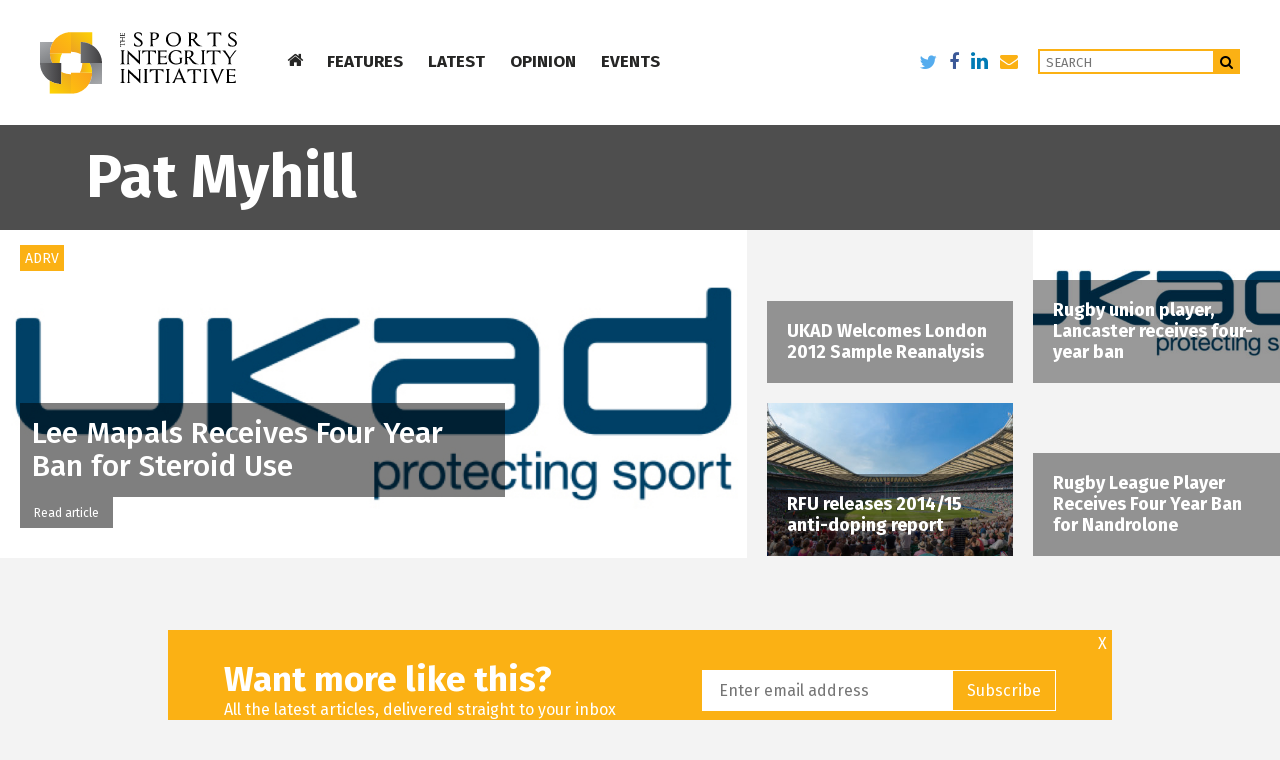

--- FILE ---
content_type: text/html; charset=UTF-8
request_url: https://www.sportsintegrityinitiative.com/tag/pat-myhill/
body_size: 12257
content:
<!DOCTYPE html>
<html lang="en-GB">

<!--

Why, hello! Thanks for taking a look at our code.
This site was designed and built by...


 .d8888b.   .d8888b.       888 d8b          d8b 888             888
d88P  Y88b d88P  Y88b      888 Y8P          Y8P 888             888
888    888      .d88P      888                  888             888
Y88b. d888     8888"   .d88888 888  .d88b.  888 888888  8888b.  888
 "Y888P888      "Y8b. d88" 888 888 d88P"88b 888 888        "88b 888
       888 888    888 888  888 888 888  888 888 888    .d888888 888
Y88b  d88P Y88b  d88P Y88b 888 888 Y88b 888 888 Y88b.  888  888 888
 "Y8888P"   "Y8888P"   "Y88888 888  "Y88888 888  "Y888 "Y888888 888
                                        888
                                   Y8b d88P
                                    "Y88P"


For more info, visit 93digital.co.uk.

-->

<head>
    <meta charset="UTF-8">
    <meta name="viewport" content="width=device-width, initial-scale=1">
    <link rel="icon" type="image/png" href="https://www.sportsintegrityinitiative.com/wp-content/themes/sports/assets/img/favicon-32x32.png" sizes="32x32">
    <link rel="icon" type="image/png" href="https://www.sportsintegrityinitiative.com/wp-content/themes/sports/assets/img/favicon-16x16.png" sizes="16x16">
    <title>Pat Myhill Archives - Sports Integrity Initiative</title>

<meta name='robots' content='index, follow, max-video-preview:-1, max-snippet:-1, max-image-preview:large' />

<!-- Ads on this site are served by WP PRO Advertising System - All In One Ad Manager v5.3.0 - wordpress-advertising.tunasite.com -->
<!-- / WP PRO Advertising System - All In One Ad Manager. -->


	<!-- This site is optimized with the Yoast SEO plugin v17.8 - https://yoast.com/wordpress/plugins/seo/ -->
	<title>Pat Myhill Archives - Sports Integrity Initiative</title>
	<link rel="canonical" href="https://www.sportsintegrityinitiative.com/tag/pat-myhill/" />
	<meta property="og:locale" content="en_GB" />
	<meta property="og:type" content="article" />
	<meta property="og:title" content="Pat Myhill Archives - Sports Integrity Initiative" />
	<meta property="og:url" content="https://www.sportsintegrityinitiative.com/tag/pat-myhill/" />
	<meta property="og:site_name" content="Sports Integrity Initiative" />
	<meta name="twitter:card" content="summary" />
	<script type="application/ld+json" class="yoast-schema-graph">{"@context":"https://schema.org","@graph":[{"@type":"WebSite","@id":"https://www.sportsintegrityinitiative.com/#website","url":"https://www.sportsintegrityinitiative.com/","name":"Sports Integrity Initiative","description":"Covering issues that affect the integrity of sports","potentialAction":[{"@type":"SearchAction","target":{"@type":"EntryPoint","urlTemplate":"https://www.sportsintegrityinitiative.com/?s={search_term_string}"},"query-input":"required name=search_term_string"}],"inLanguage":"en-GB"},{"@type":"CollectionPage","@id":"https://www.sportsintegrityinitiative.com/tag/pat-myhill/#webpage","url":"https://www.sportsintegrityinitiative.com/tag/pat-myhill/","name":"Pat Myhill Archives - Sports Integrity Initiative","isPartOf":{"@id":"https://www.sportsintegrityinitiative.com/#website"},"breadcrumb":{"@id":"https://www.sportsintegrityinitiative.com/tag/pat-myhill/#breadcrumb"},"inLanguage":"en-GB","potentialAction":[{"@type":"ReadAction","target":["https://www.sportsintegrityinitiative.com/tag/pat-myhill/"]}]},{"@type":"BreadcrumbList","@id":"https://www.sportsintegrityinitiative.com/tag/pat-myhill/#breadcrumb","itemListElement":[{"@type":"ListItem","position":1,"name":"Home","item":"https://www.sportsintegrityinitiative.com/"},{"@type":"ListItem","position":2,"name":"Pat Myhill"}]}]}</script>
	<!-- / Yoast SEO plugin. -->


<link rel='dns-prefetch' href='//www.googletagmanager.com' />
<link rel='dns-prefetch' href='//fonts.googleapis.com' />
<link rel='dns-prefetch' href='//maxcdn.bootstrapcdn.com' />
<link rel='dns-prefetch' href='//s.w.org' />
<link rel="alternate" type="application/rss+xml" title="Sports Integrity Initiative &raquo; Feed" href="https://www.sportsintegrityinitiative.com/feed/" />
<link rel="alternate" type="application/rss+xml" title="Sports Integrity Initiative &raquo; Comments Feed" href="https://www.sportsintegrityinitiative.com/comments/feed/" />
<link rel="alternate" type="text/calendar" title="Sports Integrity Initiative &raquo; iCal Feed" href="https://www.sportsintegrityinitiative.com/events/?ical=1" />
<link rel="alternate" type="application/rss+xml" title="Sports Integrity Initiative &raquo; Pat Myhill Tag Feed" href="https://www.sportsintegrityinitiative.com/tag/pat-myhill/feed/" />
		<script type="text/javascript">
			window._wpemojiSettings = {"baseUrl":"https:\/\/s.w.org\/images\/core\/emoji\/13.1.0\/72x72\/","ext":".png","svgUrl":"https:\/\/s.w.org\/images\/core\/emoji\/13.1.0\/svg\/","svgExt":".svg","source":{"concatemoji":"https:\/\/www.sportsintegrityinitiative.com\/wp-includes\/js\/wp-emoji-release.min.js?ver=5.8.2"}};
			!function(e,a,t){var n,r,o,i=a.createElement("canvas"),p=i.getContext&&i.getContext("2d");function s(e,t){var a=String.fromCharCode;p.clearRect(0,0,i.width,i.height),p.fillText(a.apply(this,e),0,0);e=i.toDataURL();return p.clearRect(0,0,i.width,i.height),p.fillText(a.apply(this,t),0,0),e===i.toDataURL()}function c(e){var t=a.createElement("script");t.src=e,t.defer=t.type="text/javascript",a.getElementsByTagName("head")[0].appendChild(t)}for(o=Array("flag","emoji"),t.supports={everything:!0,everythingExceptFlag:!0},r=0;r<o.length;r++)t.supports[o[r]]=function(e){if(!p||!p.fillText)return!1;switch(p.textBaseline="top",p.font="600 32px Arial",e){case"flag":return s([127987,65039,8205,9895,65039],[127987,65039,8203,9895,65039])?!1:!s([55356,56826,55356,56819],[55356,56826,8203,55356,56819])&&!s([55356,57332,56128,56423,56128,56418,56128,56421,56128,56430,56128,56423,56128,56447],[55356,57332,8203,56128,56423,8203,56128,56418,8203,56128,56421,8203,56128,56430,8203,56128,56423,8203,56128,56447]);case"emoji":return!s([10084,65039,8205,55357,56613],[10084,65039,8203,55357,56613])}return!1}(o[r]),t.supports.everything=t.supports.everything&&t.supports[o[r]],"flag"!==o[r]&&(t.supports.everythingExceptFlag=t.supports.everythingExceptFlag&&t.supports[o[r]]);t.supports.everythingExceptFlag=t.supports.everythingExceptFlag&&!t.supports.flag,t.DOMReady=!1,t.readyCallback=function(){t.DOMReady=!0},t.supports.everything||(n=function(){t.readyCallback()},a.addEventListener?(a.addEventListener("DOMContentLoaded",n,!1),e.addEventListener("load",n,!1)):(e.attachEvent("onload",n),a.attachEvent("onreadystatechange",function(){"complete"===a.readyState&&t.readyCallback()})),(n=t.source||{}).concatemoji?c(n.concatemoji):n.wpemoji&&n.twemoji&&(c(n.twemoji),c(n.wpemoji)))}(window,document,window._wpemojiSettings);
		</script>
		<style type="text/css">
img.wp-smiley,
img.emoji {
	display: inline !important;
	border: none !important;
	box-shadow: none !important;
	height: 1em !important;
	width: 1em !important;
	margin: 0 .07em !important;
	vertical-align: -0.1em !important;
	background: none !important;
	padding: 0 !important;
}
</style>
	<link rel='stylesheet' id='mci-footnotes-css-public-css'  href='https://www.sportsintegrityinitiative.com/wp-content/plugins/footnotes/class/../css/public.css?ver=2.1.0' type='text/css' media='all' />
<link rel='stylesheet' id='tribe-common-skeleton-style-css'  href='https://www.sportsintegrityinitiative.com/wp-content/plugins/the-events-calendar/common/src/resources/css/common-skeleton.min.css?ver=4.11.0' type='text/css' media='all' />
<link rel='stylesheet' id='tribe-tooltip-css'  href='https://www.sportsintegrityinitiative.com/wp-content/plugins/the-events-calendar/common/src/resources/css/tooltip.min.css?ver=4.11.0' type='text/css' media='all' />
<link rel='stylesheet' id='wp-block-library-css'  href='https://www.sportsintegrityinitiative.com/wp-includes/css/dist/block-library/style.min.css?ver=5.8.2' type='text/css' media='all' />
<link rel='stylesheet' id='et-gf-open-sans-css'  href='https://fonts.googleapis.com/css?family=Open+Sans:400,700' type='text/css' media='all' />
<link rel='stylesheet' id='et_monarch-css-css'  href='https://www.sportsintegrityinitiative.com/wp-content/plugins/monarch/css/style.css?ver=1.2.5' type='text/css' media='all' />
<link rel='stylesheet' id='WPPAS_VBC_BNR_STYLE-css'  href='https://www.sportsintegrityinitiative.com/wp-content/plugins/wppas/public/assets/css/vbc/wppas_vbc_bnr.css?ver=5.3.0' type='text/css' media='all' />
<link rel='stylesheet' id='wordpress-popular-posts-css-css'  href='https://www.sportsintegrityinitiative.com/wp-content/plugins/wordpress-popular-posts/assets/css/wpp.css?ver=5.5.0' type='text/css' media='all' />
<link rel='stylesheet' id='boostrap-css'  href='https://www.sportsintegrityinitiative.com/wp-content/themes/sports/assets/css/bootstrap.min.css?ver=5.8.2' type='text/css' media='' />
<link rel='stylesheet' id='ninethree-style-css'  href='https://www.sportsintegrityinitiative.com/wp-content/themes/sports/style.css?ver=5.8.2' type='text/css' media='all' />
<link rel='stylesheet' id='font-awesome-css'  href='//maxcdn.bootstrapcdn.com/font-awesome/4.3.0/css/font-awesome.min.css?ver=5.8.2' type='text/css' media='all' />
<link rel='stylesheet' id='newsletter-css'  href='https://www.sportsintegrityinitiative.com/wp-content/plugins/newsletter/style.css?ver=7.5.9' type='text/css' media='all' />
<script type='text/javascript' src='https://www.sportsintegrityinitiative.com/wp-includes/js/jquery/jquery.min.js?ver=3.6.0' id='jquery-core-js'></script>
<script type='text/javascript' src='https://www.sportsintegrityinitiative.com/wp-includes/js/jquery/jquery-migrate.min.js?ver=3.3.2' id='jquery-migrate-js'></script>
<script type='text/javascript' src='https://www.sportsintegrityinitiative.com/wp-content/plugins/footnotes/class/../js/jquery.tools.min.js?ver=5.8.2' id='mci-footnotes-js-jquery-tools-js'></script>
<script type='text/javascript' src='https://www.sportsintegrityinitiative.com/wp-includes/js/dist/vendor/regenerator-runtime.min.js?ver=0.13.7' id='regenerator-runtime-js'></script>
<script type='text/javascript' src='https://www.sportsintegrityinitiative.com/wp-includes/js/dist/vendor/wp-polyfill.min.js?ver=3.15.0' id='wp-polyfill-js'></script>
<script type='text/javascript' src='https://www.sportsintegrityinitiative.com/wp-includes/js/dist/dom-ready.min.js?ver=71883072590656bf22c74c7b887df3dd' id='wp-dom-ready-js'></script>
<script type='text/javascript' src='https://www.sportsintegrityinitiative.com/wp-includes/js/dist/hooks.min.js?ver=a7edae857aab69d69fa10d5aef23a5de' id='wp-hooks-js'></script>
<script type='text/javascript' src='https://www.sportsintegrityinitiative.com/wp-includes/js/dist/i18n.min.js?ver=5f1269854226b4dd90450db411a12b79' id='wp-i18n-js'></script>
<script type='text/javascript' id='wp-i18n-js-after'>
wp.i18n.setLocaleData( { 'text direction\u0004ltr': [ 'ltr' ] } );
</script>
<script type='text/javascript' id='wp-a11y-js-translations'>
( function( domain, translations ) {
	var localeData = translations.locale_data[ domain ] || translations.locale_data.messages;
	localeData[""].domain = domain;
	wp.i18n.setLocaleData( localeData, domain );
} )( "default", {"translation-revision-date":"2021-09-01 21:02:00+0000","generator":"GlotPress\/3.0.0-alpha.2","domain":"messages","locale_data":{"messages":{"":{"domain":"messages","plural-forms":"nplurals=2; plural=n != 1;","lang":"en_GB"},"Notifications":["Notifications"]}},"comment":{"reference":"wp-includes\/js\/dist\/a11y.js"}} );
</script>
<script type='text/javascript' src='https://www.sportsintegrityinitiative.com/wp-includes/js/dist/a11y.min.js?ver=0ac8327cc1c40dcfdf29716affd7ac63' id='wp-a11y-js'></script>
<script type='text/javascript' src='https://www.sportsintegrityinitiative.com/wp-includes/js/clipboard.min.js?ver=5.8.2' id='clipboard-js'></script>
<script type='text/javascript' src='https://www.sportsintegrityinitiative.com/wp-includes/js/plupload/moxie.min.js?ver=1.3.5' id='moxiejs-js'></script>
<script type='text/javascript' src='https://www.sportsintegrityinitiative.com/wp-includes/js/plupload/plupload.min.js?ver=2.1.9' id='plupload-js'></script>
<script src='https://www.sportsintegrityinitiative.com/wp-content/plugins/the-events-calendar/common/src/resources/js/underscore-before.js'></script>
<script type='text/javascript' src='https://www.sportsintegrityinitiative.com/wp-includes/js/underscore.min.js?ver=1.13.1' id='underscore-js'></script>
<script src='https://www.sportsintegrityinitiative.com/wp-content/plugins/the-events-calendar/common/src/resources/js/underscore-after.js'></script>
<script type='text/javascript' id='plupload-handlers-js-extra'>
/* <![CDATA[ */
var pluploadL10n = {"queue_limit_exceeded":"You have attempted to queue too many files.","file_exceeds_size_limit":"%s exceeds the maximum upload size for this site.","zero_byte_file":"This file is empty. Please try another.","invalid_filetype":"Sorry, this file type is not permitted for security reasons.","not_an_image":"This file is not an image. Please try another.","image_memory_exceeded":"Memory exceeded. Please try another smaller file.","image_dimensions_exceeded":"This is larger than the maximum size. Please try another.","default_error":"An error occurred in the upload. Please try again later.","missing_upload_url":"There was a configuration error. Please contact the server administrator.","upload_limit_exceeded":"You may only upload one file.","http_error":"Unexpected response from the server. The file may have been uploaded successfully. Check in the Media Library or reload the page.","http_error_image":"Post-processing of the image likely failed because the server is busy or does not have enough resources. Uploading a smaller image may help. Suggested maximum size is 2500 pixels.","upload_failed":"Upload failed.","big_upload_failed":"Please try uploading this file with the %1$sbrowser uploader%2$s.","big_upload_queued":"%s exceeds the maximum upload size for the multi-file uploader when used in your browser.","io_error":"IO error.","security_error":"Security error.","file_cancelled":"File cancelled.","upload_stopped":"Upload stopped.","dismiss":"Dismiss","crunching":"Crunching\u2026","deleted":"moved to the Bin.","error_uploading":"\u201c%s\u201d has failed to upload.","unsupported_image":"This image cannot be displayed in a web browser. For best results, convert it to JPEG before uploading.","noneditable_image":"This image cannot be processed by the web server. Convert it to JPEG or PNG before uploading.","file_url_copied":"The file URL has been copied to your clipboard"};
/* ]]> */
</script>
<script type='text/javascript' src='https://www.sportsintegrityinitiative.com/wp-includes/js/plupload/handlers.min.js?ver=5.8.2' id='plupload-handlers-js'></script>
<script type='text/javascript' id='wppas_vbc_upload-js-extra'>
/* <![CDATA[ */
var wppas_vbc_upload = {"ajaxurl":"https:\/\/www.sportsintegrityinitiative.com\/wp-admin\/admin-ajax.php","nonce":"f18b675b60","remove":"8307cb7765","number":"1","upload_enabled":"1","confirmMsg":"Are you sure you want to delete this?","plupload":{"runtimes":"html5,flash,html4","browse_button":"wppas-vbc-uploader","container":"wppas-vbc-upload-container","file_data_name":"wppas_vbc_upload_file","max_file_size":"100000000b","url":"https:\/\/www.sportsintegrityinitiative.com\/wp-admin\/admin-ajax.php?action=wppas_vbc_upload&nonce=f63a9a2d7e","flash_swf_url":"https:\/\/www.sportsintegrityinitiative.com\/wp-includes\/js\/plupload\/plupload.flash.swf","filters":[{"title":"Allowed Files","extensions":"jpg,gif,png"}],"multipart":true,"urlstream_upload":true,"multipart_params":{"upload_folder":""}}};
/* ]]> */
</script>
<script type='text/javascript' src='https://www.sportsintegrityinitiative.com/wp-content/plugins/wppas/public/assets/js/vbc/AjaxUpload.js?ver=5.8.2' id='wppas_vbc_upload-js'></script>
<script type='text/javascript' src='https://www.sportsintegrityinitiative.com/wp-content/plugins/wppas/templates/js/advertising.js?ver=5.8.2' id='wppas_dummy_advertising-js'></script>
<script type='application/json' id='wpp-json'>
{"sampling_active":0,"sampling_rate":100,"ajax_url":"https:\/\/www.sportsintegrityinitiative.com\/wp-json\/wordpress-popular-posts\/v1\/popular-posts","api_url":"https:\/\/www.sportsintegrityinitiative.com\/wp-json\/wordpress-popular-posts","ID":0,"token":"250b17726b","lang":0,"debug":0}
</script>
<script type='text/javascript' src='https://www.sportsintegrityinitiative.com/wp-content/plugins/wordpress-popular-posts/assets/js/wpp.min.js?ver=5.5.0' id='wpp-js-js'></script>

<!-- Google Analytics snippet added by Site Kit -->
<script type='text/javascript' src='https://www.googletagmanager.com/gtag/js?id=GT-5799T7D' id='google_gtagjs-js' async></script>
<script type='text/javascript' id='google_gtagjs-js-after'>
window.dataLayer = window.dataLayer || [];function gtag(){dataLayer.push(arguments);}
gtag('set', 'linker', {"domains":["www.sportsintegrityinitiative.com"]} );
gtag("js", new Date());
gtag("set", "developer_id.dZTNiMT", true);
gtag("config", "GT-5799T7D");
</script>

<!-- End Google Analytics snippet added by Site Kit -->
<link rel="https://api.w.org/" href="https://www.sportsintegrityinitiative.com/wp-json/" /><link rel="alternate" type="application/json" href="https://www.sportsintegrityinitiative.com/wp-json/wp/v2/tags/4362" /><link rel="EditURI" type="application/rsd+xml" title="RSD" href="https://www.sportsintegrityinitiative.com/xmlrpc.php?rsd" />
<link rel="wlwmanifest" type="application/wlwmanifest+xml" href="https://www.sportsintegrityinitiative.com/wp-includes/wlwmanifest.xml" /> 
<meta name="generator" content="Site Kit by Google 1.123.1" /><style type="text/css" id="et-social-custom-css">
				 
			</style><!-- Stream WordPress user activity plugin v4.0.0 -->
<meta name="tec-api-version" content="v1"><meta name="tec-api-origin" content="https://www.sportsintegrityinitiative.com"><link rel="https://theeventscalendar.com/" href="https://www.sportsintegrityinitiative.com/wp-json/tribe/events/v1/events/?tags=pat-myhill" />        <style>
            @-webkit-keyframes bgslide {
                from {
                    background-position-x: 0;
                }
                to {
                    background-position-x: -200%;
                }
            }

            @keyframes bgslide {
                    from {
                        background-position-x: 0;
                    }
                    to {
                        background-position-x: -200%;
                    }
            }

            .wpp-widget-placeholder {
                margin: 0 auto;
                width: 60px;
                height: 3px;
                background: #dd3737;
                background: -webkit-gradient(linear, left top, right top, from(#dd3737), color-stop(10%, #571313), to(#dd3737));
                background: linear-gradient(90deg, #dd3737 0%, #571313 10%, #dd3737 100%);
                background-size: 200% auto;
                border-radius: 3px;
                -webkit-animation: bgslide 1s infinite linear;
                animation: bgslide 1s infinite linear;
            }
        </style>
        	<style type="text/css">
	.widget article img.notscale {
		height:100%;
		width:100%;
		padding: 20px;
	}
	</style>
	
<!-- Google AdSense meta tags added by Site Kit -->
<meta name="google-adsense-platform-account" content="ca-host-pub-2644536267352236">
<meta name="google-adsense-platform-domain" content="sitekit.withgoogle.com">
<!-- End Google AdSense meta tags added by Site Kit -->
<style type="text/css">.recentcomments a{display:inline !important;padding:0 !important;margin:0 !important;}</style>        <style type="text/css" media="screen">
            .footnote_tooltip { display: none; padding: 12px; font-size: 13px; background-color: #ffffff; border-width: 1px; border-style: solid; border-color: #cccc99; max-width: 450px; -webkit-box-shadow: 2px 2px 11px #666666; -moz-box-shadow: 2px 2px 11px #666666; box-shadow: 2px 2px 11px #666666;}        </style>
        
</head>

<body data-rsssl=1 class="archive tag tag-pat-myhill tag-4362 et_monarch tribe-no-js chrome osx">

<header class="site-header">
    <div class="headerContainer">
      <div class="backgroundCover"></div>
      <a href="https://www.sportsintegrityinitiative.com" class="logo">
        <img src="https://www.sportsintegrityinitiative.com/wp-content/themes/sports/assets/img/logo-icon.svg" onerror="this.onerror=null; this.src='https://www.sportsintegrityinitiative.com/wp-content/themes/sports/assets/img/logo-icon.png'" alt="" class="icon" />
        <img src="https://www.sportsintegrityinitiative.com/wp-content/themes/sports/assets/img/logo-text.svg" onerror="this.onerror=null; this.src='https://www.sportsintegrityinitiative.com/wp-content/themes/sports/assets/img/logo-text.png'" alt="Sports Integrity Initiative" class="text" />
      </a>
      <ul class='mainNavigation'><li class='menu-item homeIcon top-menu--item'><a href='https://www.sportsintegrityinitiative.com' class='top-menu--item__a top-menu--item--home'><i class='fa fa-home'></i></a></li><li class='menu-item features top-menu--item'><a href='https://www.sportsintegrityinitiative.com/category/features/' class='top-menu--item__a'>FEATURES</a></li><li class='menu-item top-menu--item latest'><a href='https://www.sportsintegrityinitiative.com/latest/' class='top-menu--item__a'>LATEST</a></li><li class='menu-item top-menu--item opinion'><a href='https://www.sportsintegrityinitiative.com/category/opinion/' class='top-menu--item__a'>OPINION</a></li><li class='menu-item top-menu--item events'><a href='https://www.sportsintegrityinitiative.com/events/' class='top-menu--item__a'>EVENTS</a></li></ul>      <div class="rightAlign">
        <ul class="social">
          <li><a href="https://twitter.com/sport_integrity" target="_blank" class="twitter"><i class="fa fa-twitter"></i></a></li>
          <li><a href="https://www.facebook.com/sportsintegrityinitiative/" target="_blank" class="facebook"><i class="fa fa-facebook"></i></a></li>
          <li><a href="https://www.linkedin.com/company/the-sports-integrity-initiative" target="_blank" class="linkedin"><i class="fa fa-linkedin"></i></a></li>
          <li><a href="/cdn-cgi/l/email-protection#365758524f18544459415876425e531b455f5f1855595b094543545c5355420b615354455f4253130406735847435f444f" target="_blank" class="mail"><i class="fa fa-envelope"></i></a></li>
        </ul>
        <div class="searchContainer">
          <form action="/">
            <input class="search-input" placeholder="Search" type="text" value="" name="s" id="search">
            <button type="submit" value="search"><i class="fa fa-search"></i></button>
          </form>
        </div>
    </div>
    <div class="mainHam visible-xs">
      <span class="top"></span>
      <span class="mid"></span>
      <span class="bot"></span>
    </div>
  </div>
  <div class="scrollIndicator">
    <div class="bar"></div>
  </div>
  <div class="dropMenu dropMenu--features">
    <div class="container">
      <div class="col-sm-10 col-sm-offset-1 nopadding">
          <div class='col-sm-3 menu-container nopaddingMobile'><h2>Features</h2><ul>
				<li class='features-submenu--item sii-focus' data-parent='sii-focus'>
					<a href='https://www.sportsintegrityinitiative.com/features/sii-focus/' class='features-submenu--item__a'>SII FOCUS</a>
				</li>
				<li class='features-submenu--item interviews' data-parent='interviews'>
					<a href='https://www.sportsintegrityinitiative.com/category/interviews/' class='features-submenu--item__a'>PROFILES</a>
				</li>
				<li class='features-submenu--item timelines' data-parent='timelines'>
					<a href='https://www.sportsintegrityinitiative.com/features/timelines/' class='features-submenu--item__a'>TIMELINES</a>
				</li></ul></div><div class='col-sm-9 nopadding'><div class='featured-posts-container' data-child='sii-focus'><div class="col-sm-4 menu-container nopaddingMobile"><a href="https://www.sportsintegrityinitiative.com/howman-raises-questions-russian-beijing-2008-race-walking-golds/" class="featuredMenuItem"><div class="imageContainer"><img width="600" height="338" src="https://www.sportsintegrityinitiative.com/wp-content/uploads/2018/05/SchoolOlympicReserve-600x338.jpg" class="attachment-article-image size-article-image wp-post-image" alt="" loading="lazy" /></div><h1>Howman raises questions over Russian Beijing 2008 race walking golds</h1></a></div><div class="col-sm-4 menu-container nopaddingMobile"><a href="https://www.sportsintegrityinitiative.com/meldonium-madness-russia-sharapova-rio-2016/" class="featuredMenuItem"><div class="imageContainer"><img width="600" height="338" src="https://www.sportsintegrityinitiative.com/wp-content/uploads/2016/10/SharapovaPic-600x338.jpg" class="attachment-article-image size-article-image wp-post-image" alt="" loading="lazy" srcset="https://www.sportsintegrityinitiative.com/wp-content/uploads/2016/10/SharapovaPic-600x338.jpg 600w, https://www.sportsintegrityinitiative.com/wp-content/uploads/2016/10/SharapovaPic-1400x788.jpg 1400w" sizes="(max-width: 600px) 100vw, 600px" /></div><h1>Meldonium madness, Russia, Sharapova &#038; Rio 2016</h1></a></div><div class="col-sm-4 menu-container nopaddingMobile"><a href="https://www.sportsintegrityinitiative.com/fancy-bears-hack-107-athletes-23-countries-25-sports/" class="featuredMenuItem"><div class="imageContainer"><img width="600" height="338" src="https://www.sportsintegrityinitiative.com/wp-content/uploads/2016/09/Data3-600x338.jpg" class="attachment-article-image size-article-image wp-post-image" alt="" loading="lazy" /></div><h1>Fancy Bears hack: 107 athletes; 23 countries; 25 sports</h1></a></div></div><div class='featured-posts-container' data-child='interviews'><div class="col-sm-4 menu-container nopaddingMobile"><a href="https://www.sportsintegrityinitiative.com/dick-pound-on-the-tools-that-wada-needs-to-tackle-doping/" class="featuredMenuItem"><div class="imageContainer"><img width="600" height="338" src="https://www.sportsintegrityinitiative.com/wp-content/uploads/2016/05/Chsi3D9WMAIVsWB.jpg-large-600x338.jpg" class="attachment-article-image size-article-image wp-post-image" alt="" loading="lazy" /></div><h1>Dick Pound on the tools that WADA needs to tackle doping</h1></a></div><div class="col-sm-4 menu-container nopaddingMobile"><a href="https://www.sportsintegrityinitiative.com/sport-must-do-more-to-protect-athletes-from-abuse-and-cheats/" class="featuredMenuItem"><div class="imageContainer"><img width="600" height="338" src="https://www.sportsintegrityinitiative.com/wp-content/uploads/2016/05/PRformatted-600x338.jpg" class="attachment-article-image size-article-image wp-post-image" alt="" loading="lazy" /></div><h1>Sport must do more to protect athletes from abuse and cheats</h1></a></div><div class="col-sm-4 menu-container nopaddingMobile"><a href="https://www.sportsintegrityinitiative.com/interview-hajo-seppelt-on-how-collusion-in-sport-continues/" class="featuredMenuItem"><div class="imageContainer"><img width="600" height="338" src="https://www.sportsintegrityinitiative.com/wp-content/uploads/2016/03/SeppeltNew-600x338.png" class="attachment-article-image size-article-image wp-post-image" alt="" loading="lazy" /></div><h1>Interview: Hajo Seppelt on how collusion in sport continues</h1></a></div></div><div class='featured-posts-container' data-child='timelines'><div class="col-sm-4 menu-container nopaddingMobile"><a href="https://www.sportsintegrityinitiative.com/iaaf-ethics-board-decision-timeline/" class="featuredMenuItem"><div class="imageContainer"><img width="600" height="338" src="https://www.sportsintegrityinitiative.com/wp-content/uploads/2015/12/NickDavies-600x338.jpg" class="attachment-article-image size-article-image wp-post-image" alt="" loading="lazy" /></div><h1>IAAF Ethics Board decision: timeline</h1></a></div><div class="col-sm-4 menu-container nopaddingMobile"><a href="https://www.sportsintegrityinitiative.com/a-timeline-the-anti-doping-agency-of-kenya/" class="featuredMenuItem"><div class="imageContainer"><img width="600" height="338" src="https://www.sportsintegrityinitiative.com/wp-content/uploads/2016/05/Kenya-Anti-Doping-Timeline-header-600x338.jpg" class="attachment-article-image size-article-image wp-post-image" alt="" loading="lazy" srcset="https://www.sportsintegrityinitiative.com/wp-content/uploads/2016/05/Kenya-Anti-Doping-Timeline-header-600x338.jpg 600w, https://www.sportsintegrityinitiative.com/wp-content/uploads/2016/05/Kenya-Anti-Doping-Timeline-header-1400x788.jpg 1400w" sizes="(max-width: 600px) 100vw, 600px" /></div><h1>A timeline: The Anti-Doping Agency of Kenya</h1></a></div><div class="col-sm-4 menu-container nopaddingMobile"><a href="https://www.sportsintegrityinitiative.com/a-timeline-meldonium/" class="featuredMenuItem"><div class="imageContainer"><img width="600" height="338" src="https://www.sportsintegrityinitiative.com/wp-content/uploads/2016/04/WADANiggliMM-600x338.jpg" class="attachment-article-image size-article-image wp-post-image" alt="" loading="lazy" /></div><h1>UPDATE: A Timeline &#8211; Meldonium</h1></a></div></div></div>
        
      </div>
    </div>
  </div>
  <div class="dropMenu dropMenu--latest">
    <div class="container">
      <div class="col-sm-10 col-sm-offset-1 nopadding">

          <div class='col-sm-3 menu-container nopaddingMobile'><ul>
				<li class='latest-submenu--item news' data-parent='news'>
					<a href='https://www.sportsintegrityinitiative.com/category/news/' class='features-submenu--item__a'>NEWS</a>
				</li>
				<li class='latest-submenu--item press-releases' data-parent='press-releases'>
					<a href='https://www.sportsintegrityinitiative.com/category/press-releases/' class='features-submenu--item__a'>PRESS RELEASES</a>
				</li></ul></div><div class='col-sm-9 nopadding'><div class='featured-posts-container' data-child='news'><div class="col-sm-4 menu-container nopaddingMobile"><a href="https://www.sportsintegrityinitiative.com/aaa-panel-imposes-4-year-sanctions-on-alberto-salazar-and-dr-jeffrey-brown-for-multiple-anti-doping-rule-violations/" class="featuredMenuItem"><div class="imageContainer"><img width="600" height="338" src="https://www.sportsintegrityinitiative.com/wp-content/uploads/2016/10/USADAlogo-600x338.png" class="attachment-article-image size-article-image wp-post-image" alt="" loading="lazy" /></div><h1>AAA Panel Imposes 4-Year Sanctions on Alberto Salazar and Dr. Jeffrey Brown for Multiple Anti-Doping Rule Violations</h1></a></div><div class="col-sm-4 menu-container nopaddingMobile"><a href="https://www.sportsintegrityinitiative.com/olympic-champions-scott-and-moses-express-disappointment-with-wada-investigation-of-complaints-of-harassment-and-intimidation/" class="featuredMenuItem"><div class="imageContainer"><img width="600" height="338" src="https://www.sportsintegrityinitiative.com/wp-content/uploads/2019/05/BeckieScott2-600x338.jpg" class="attachment-article-image size-article-image wp-post-image" alt="" loading="lazy" /></div><h1>Olympic Champions Scott and Moses Express Disappointment with WADA Investigation of Complaints of Harassment and Intimidation</h1></a></div><div class="col-sm-4 menu-container nopaddingMobile"><a href="https://www.sportsintegrityinitiative.com/sports-integrity-briefs-16-may-2019/" class="featuredMenuItem"><div class="imageContainer"><img width="600" height="338" src="https://www.sportsintegrityinitiative.com/wp-content/uploads/2019/02/DopingTestForm-600x338.jpg" class="attachment-article-image size-article-image wp-post-image" alt="" loading="lazy" /></div><h1>Sports Integrity Briefs &#8211; 16 May 2019</h1></a></div></div><div class='featured-posts-container' data-child='press-releases'><div class="col-sm-4 menu-container nopaddingMobile"><a href="https://www.sportsintegrityinitiative.com/aaa-panel-imposes-4-year-sanctions-on-alberto-salazar-and-dr-jeffrey-brown-for-multiple-anti-doping-rule-violations/" class="featuredMenuItem"><div class="imageContainer"><img width="600" height="338" src="https://www.sportsintegrityinitiative.com/wp-content/uploads/2016/10/USADAlogo-600x338.png" class="attachment-article-image size-article-image wp-post-image" alt="" loading="lazy" /></div><h1>AAA Panel Imposes 4-Year Sanctions on Alberto Salazar and Dr. Jeffrey Brown for Multiple Anti-Doping Rule Violations</h1></a></div><div class="col-sm-4 menu-container nopaddingMobile"><a href="https://www.sportsintegrityinitiative.com/olympic-champions-scott-and-moses-express-disappointment-with-wada-investigation-of-complaints-of-harassment-and-intimidation/" class="featuredMenuItem"><div class="imageContainer"><img width="600" height="338" src="https://www.sportsintegrityinitiative.com/wp-content/uploads/2019/05/BeckieScott2-600x338.jpg" class="attachment-article-image size-article-image wp-post-image" alt="" loading="lazy" /></div><h1>Olympic Champions Scott and Moses Express Disappointment with WADA Investigation of Complaints of Harassment and Intimidation</h1></a></div><div class="col-sm-4 menu-container nopaddingMobile"><a href="https://www.sportsintegrityinitiative.com/wada-publishes-independent-report-into-allegations-of-improper-conduct/" class="featuredMenuItem"><div class="imageContainer"><img width="600" height="338" src="https://www.sportsintegrityinitiative.com/wp-content/uploads/2016/06/WADA-600x338.jpg" class="attachment-article-image size-article-image wp-post-image" alt="" loading="lazy" /></div><h1>WADA publishes independent report into allegations of improper conduct</h1></a></div></div></div>             </div>
    </div>
  </div>
</header>

<div id="page">
	<div class="heading noMargin">
        <div class="col-md-8 nopadding">
          <div class="col-md-11 col-md-offset-1">
            <h1><span><i class="fa fa-bolt"></i></span> Pat Myhill</h1>
          </div>
        </div>
    </div>
	<div class="heroContainer">
        <div class="featuredLarge nopadding slide">
        	


<div class="mainArticle">
  <div class="content">
    <div class="tags">
        <a href='https://www.sportsintegrityinitiative.com/tag/adrv/' class='tagBtn'>ADRV</a>    </div>
    <a href="https://www.sportsintegrityinitiative.com/lee-mapals-receives-four-year-ban-for-steroid-use/" class="info">
      <h1>Lee Mapals Receives Four Year Ban for Steroid Use</h1>
      <div class="heroBtn" href="https://www.sportsintegrityinitiative.com/lee-mapals-receives-four-year-ban-for-steroid-use/">Read article</div>
    </a>
    <a href="https://www.sportsintegrityinitiative.com/lee-mapals-receives-four-year-ban-for-steroid-use/"><img width="1045" height="461" src="https://www.sportsintegrityinitiative.com/wp-content/uploads/2015/10/UKAD.jpg" class="attachment-featured-post-large size-featured-post-large wp-post-image" alt="" loading="lazy" srcset="https://www.sportsintegrityinitiative.com/wp-content/uploads/2015/10/UKAD.jpg 1045w, https://www.sportsintegrityinitiative.com/wp-content/uploads/2015/10/UKAD-300x132.jpg 300w, https://www.sportsintegrityinitiative.com/wp-content/uploads/2015/10/UKAD-768x339.jpg 768w, https://www.sportsintegrityinitiative.com/wp-content/uploads/2015/10/UKAD-1024x452.jpg 1024w, https://www.sportsintegrityinitiative.com/wp-content/uploads/2015/10/UKAD-600x265.jpg 600w" sizes="(max-width: 1045px) 100vw, 1045px" /></a>
  </div>
</div>
        </div>
        <div class="featuredSmall col-sm-12 gutterRight slide">
    <a href="https://www.sportsintegrityinitiative.com/ukad-welcomes-london-2012-sample-reanalysis/" class="smlArticle">
       	<div class="content">
          	<span>UKAD Welcomes London 2012 Sample Reanalysis</span>
          	        </div>
    </a>
</div>
<div class="featuredSmall col-sm-12 gutterRight slide">
    <a href="https://www.sportsintegrityinitiative.com/rugby-union-player-lancaster-receives-four-year-ban/" class="smlArticle">
       	<div class="content">
          	<span>Rugby union player, Lancaster receives four-year ban</span>
          	<img width="400" height="248" src="https://www.sportsintegrityinitiative.com/wp-content/uploads/2015/10/UKAD-400x248.jpg" class="attachment-featured-post-small size-featured-post-small wp-post-image" alt="" loading="lazy" />        </div>
    </a>
</div>
<div class="featuredSmall col-sm-12 gutterRight slide">
    <a href="https://www.sportsintegrityinitiative.com/rfu-releases-201415-anti-doping-report/" class="smlArticle">
       	<div class="content">
          	<span>RFU releases 2014/15 anti-doping report</span>
          	<img width="400" height="248" src="https://www.sportsintegrityinitiative.com/wp-content/uploads/2015/12/Twickenham-400x248.jpg" class="attachment-featured-post-small size-featured-post-small wp-post-image" alt="" loading="lazy" />        </div>
    </a>
</div>
<div class="featuredSmall col-sm-12 gutterRight slide">
    <a href="https://www.sportsintegrityinitiative.com/rugby-league-player-receives-four-year-ban-for-nandrolone/" class="smlArticle">
       	<div class="content">
          	<span>Rugby League Player Receives Four Year Ban for Nandrolone</span>
          	        </div>
    </a>
</div>
    </div>
    <!--End header section-->
    <div class="container">
    	<!-- NEWSLETTER CARDS START -->
    	<section class="row_Space nlSpace">
          <div class="row">
            <div class="col-md-12">
            <div class="newsletter nlBig">
              <div class="content nopadding">
                <h1 class="newsletter--title">Want more like this?</h1>
                <p class="newsletter--p">All the latest articles, delivered straight to your inbox</p>
              </div>
              <div class="nlInputContainer nopadding">
                <input class="newsletter-input" placeholder="Enter email address" type="email" value="" name="newsletter-email">
                <button type="submit" value="subscribe">Subscribe</button>
              </div>
              <div class="close" role="button">X</div>
            </div>
          </div>
        </div>
        </section>
        <!-- NEWSLETTER CARDS END -->

        <!-- ARTICLE CARDS START -->
        <section>
        	<div class="row equalize-parent">
        		<div class="col-md-4 col-sm-6 equalize-me" data-with=".col-sm-6">
    <article class="contentArticle nrmlArticle features">
        <div class="imgContainer">
          <a href="https://www.sportsintegrityinitiative.com/bringing-police-intelligence-to-anti-doping-pat-myhill-ukad/" class="thumbnail--image">
						<div style="background: url('https://www.sportsintegrityinitiative.com/wp-content/uploads/2015/08/PatMyhill-600x264.jpg') no-repeat center center / cover" class="thumbnail--image__img "></div>
					</a>
        </div>
        <div class="content equalize-me" data-with=".content">
            
                <a href="https://www.sportsintegrityinitiative.com/category/interviews/"><span class="category" style="color: #1a0dab">Profiles</span></a>

                      <span class="date">07/08/2015</span>
          <a href="https://www.sportsintegrityinitiative.com/bringing-police-intelligence-to-anti-doping-pat-myhill-ukad/">
          	<h1>Bringing police intelligence to anti-doping: Pat Myhill, UKAD</h1>
          </a>
          <p>The United Kingdom has not gone down the road of criminalising doping travelled by other...</p>
          <div class="tags">
          	          </div>
        </div>
        <a href="https://www.sportsintegrityinitiative.com/category/features/">
          <div class="identifier" style="background-color: #1a0dab">
  					  				</div>
        </a>
    </article>
  </div>
<div class="col-md-4 col-sm-6 equalize-me" data-with=".col-sm-6">
    <article class="contentArticle nrmlArticle news">
        <div class="imgContainer">
          <a href="https://www.sportsintegrityinitiative.com/rugby-league-player-daniel-spencer-tonks-banned-for-four-years/" class="thumbnail--image">
						<div style="background: url('') no-repeat center center / cover" class="thumbnail--image__img "></div>
					</a>
        </div>
        <div class="content equalize-me" data-with=".content">
            
                <a href="https://www.sportsintegrityinitiative.com/category/press-releases/"><span class="category" style="color: ">Press releases</span></a>

                      <span class="date">21/07/2015</span>
          <a href="https://www.sportsintegrityinitiative.com/rugby-league-player-daniel-spencer-tonks-banned-for-four-years/">
          	<h1>Rugby League Player Daniel Spencer-Tonks Banned For Four Years</h1>
          </a>
          <p>UK Anti-Doping (UKAD) has today confirmed that a rugby league player from Gloucester, Daniel Spencer-Tonks,...</p>
          <div class="tags">
          	          </div>
        </div>
        <a href="https://www.sportsintegrityinitiative.com/category/news/">
          <div class="identifier" style="background-color: ">
  					  				</div>
        </a>
    </article>
  </div>
        	</div>
        </section>
        <!-- ARTICLE CARDS END -->

        <!-- Ad space -->
        <section class="row_Space">
          <div class="adWide col-center">
						<div  class="paszone_container paszone-container-245   " id="paszonecont_245" style="overflow:hidden; max-width:728px; margin: 0 auto; text-align:center;  " ><div class="pasinfotxt above"><small style="font-size:11px; color:#C0C0C0; text-decoration:none;"></small></div><div class="wppaszone paszone-245 " id="245" style="overflow:hidden; width:728px; height:90px; margin: 0 auto; text-align:center; "><div class="wppasrotate   paszoneholder-245" style="width:100%; height:100%;" ></div></div></div>					</div>
        </section>
        <!-- Ad space end -->

        <section id="Articles">
        	<div class="row equalize-parent">
        	        	</div>
        </section>
        
    </div>

</div>



<footer>
  <hr class="container nopadding">
  <div class="container footerContainer">
    <a href=https://www.sportsintegrityinitiative.com><img src="https://www.sportsintegrityinitiative.com/wp-content/themes/sports/assets/img/logo.svg" onerror="this.onerror=null; this.src='https://www.sportsintegrityinitiative.com/wp-content/themes/sports/assets/img/logo.png'" alt="Sports Integrity Initiative" class="logo" /></a>
    <ul class='footerNavigation'><li class='menu-item'><a href='https://www.sportsintegrityinitiative.com/about/'>ABOUT</a></li><li class='menu-item'><a href='https://sportsintegrityinitiative.com/about/#Contact'>CONTACT</a></li><li class='menu-item'><a href='https://www.sportsintegrityinitiative.com/about/privacy-notice/'>PRIVACY NOTICE</a></li><li class='menu-item'><a href='https://www.sportsintegrityinitiative.com/partners/'>PARTNERS</a></li></ul>    <p>Copyright &copy; 2016 - Sports Integrity Inititive<br><span><a href="http://www.93digital.co.uk/" target="_blank">Website by 93digital</a></span></p>
  </div>
</footer>


<div class="et_social_pin_images_outer">
					<div class="et_social_pinterest_window">
						<div class="et_social_modal_header"><h3>Pin It on Pinterest</h3><span class="et_social_close"></span></div>
						<div class="et_social_pin_images" data-permalink="https://www.sportsintegrityinitiative.com/lee-mapals-receives-four-year-ban-for-steroid-use/" data-title="Lee Mapals Receives Four Year Ban for Steroid Use" data-post_id="10829"></div>
					</div>
				</div>		<script data-cfasync="false" src="/cdn-cgi/scripts/5c5dd728/cloudflare-static/email-decode.min.js"></script><script>
		( function ( body ) {
			'use strict';
			body.className = body.className.replace( /\btribe-no-js\b/, 'tribe-js' );
		} )( document.body );
		</script>
		<script> /* <![CDATA[ */var tribe_l10n_datatables = {"aria":{"sort_ascending":": activate to sort column ascending","sort_descending":": activate to sort column descending"},"length_menu":"Show _MENU_ entries","empty_table":"No data available in table","info":"Showing _START_ to _END_ of _TOTAL_ entries","info_empty":"Showing 0 to 0 of 0 entries","info_filtered":"(filtered from _MAX_ total entries)","zero_records":"No matching records found","search":"Search:","all_selected_text":"All items on this page were selected. ","select_all_link":"Select all pages","clear_selection":"Clear Selection.","pagination":{"all":"All","next":"Next","previous":"Previous"},"select":{"rows":{"0":"","_":": Selected %d rows","1":": Selected 1 row"}},"datepicker":{"dayNames":["Sunday","Monday","Tuesday","Wednesday","Thursday","Friday","Saturday"],"dayNamesShort":["Sun","Mon","Tue","Wed","Thu","Fri","Sat"],"dayNamesMin":["S","M","T","W","T","F","S"],"monthNames":["January","February","March","April","May","June","July","August","September","October","November","December"],"monthNamesShort":["January","February","March","April","May","June","July","August","September","October","November","December"],"monthNamesMin":["Jan","Feb","Mar","Apr","May","Jun","Jul","Aug","Sep","Oct","Nov","Dec"],"nextText":"Next","prevText":"Prev","currentText":"Today","closeText":"Done","today":"Today","clear":"Clear"}};/* ]]> */ </script><link rel='stylesheet' id='wp_pro_add_style-css'  href='https://www.sportsintegrityinitiative.com/wp-content/plugins/wppas/templates/css/wppas.min.css?ver=5.3.0' type='text/css' media='all' />
<link rel='stylesheet' id='wppas_php_style-css'  href='https://www.sportsintegrityinitiative.com/wp-content/plugins/wppas/templates/css/wppas_custom_css.css?ver=5.8.2' type='text/css' media='all' />
<style id='wppas_php_style-inline-css' type='text/css'>

			/* ----------------------------------------------------------------
			 * WP PRO ADVERTISING SYSTEM - ADZONES
			 * ---------------------------------------------------------------- */
			.wppaszone img {
				max-width: 100%;
				height:auto;
			}
			.wppaszone {overflow:hidden; visibility: visible !important; display: inherit !important; }
			.pas_fly_in .wppaszone {visibility: hidden !important; }
			.pas_fly_in.showing .wppaszone {visibility: visible !important; }
			
			.wppasrotate, .wppaszone li { margin: 0; padding:0; list-style: none; }
			.rotating_paszone > .pasli { visibility:hidden; }
			.wppaszone .jshowoff .wppasrotate .pasli { visibility: inherit; }
		
</style>
<script type='text/javascript' src='https://www.sportsintegrityinitiative.com/wp-includes/js/jquery/ui/core.min.js?ver=1.12.1' id='jquery-ui-core-js'></script>
<script type='text/javascript' src='https://www.sportsintegrityinitiative.com/wp-includes/js/jquery/ui/mouse.min.js?ver=1.12.1' id='jquery-ui-mouse-js'></script>
<script type='text/javascript' src='https://www.sportsintegrityinitiative.com/wp-includes/js/jquery/ui/accordion.min.js?ver=1.12.1' id='jquery-ui-accordion-js'></script>
<script type='text/javascript' src='https://www.sportsintegrityinitiative.com/wp-includes/js/jquery/ui/menu.min.js?ver=1.12.1' id='jquery-ui-menu-js'></script>
<script type='text/javascript' id='jquery-ui-autocomplete-js-extra'>
/* <![CDATA[ */
var uiAutocompleteL10n = {"noResults":"No results found.","oneResult":"1 result found. Use up and down arrow keys to navigate.","manyResults":"%d results found. Use up and down arrow keys to navigate.","itemSelected":"Item selected."};
/* ]]> */
</script>
<script type='text/javascript' src='https://www.sportsintegrityinitiative.com/wp-includes/js/jquery/ui/autocomplete.min.js?ver=1.12.1' id='jquery-ui-autocomplete-js'></script>
<script type='text/javascript' src='https://www.sportsintegrityinitiative.com/wp-includes/js/jquery/ui/slider.min.js?ver=1.12.1' id='jquery-ui-slider-js'></script>
<script type='text/javascript' src='https://www.sportsintegrityinitiative.com/wp-content/plugins/monarch/js/idle-timer.min.js?ver=1.2.5' id='et_monarch-idle-js'></script>
<script type='text/javascript' id='et_monarch-custom-js-js-extra'>
/* <![CDATA[ */
var monarchSettings = {"ajaxurl":"https:\/\/www.sportsintegrityinitiative.com\/wp-admin\/admin-ajax.php","pageurl":"","stats_nonce":"5b636bef9d","share_counts":"b744ff22b0","follow_counts":"f8d5ab1ad1","total_counts":"9267e464a4","media_single":"de025f94d9","media_total":"60ee0844e9","generate_all_window_nonce":"0fe3ddbc43","no_img_message":"No images available for sharing on this page"};
/* ]]> */
</script>
<script type='text/javascript' src='https://www.sportsintegrityinitiative.com/wp-content/plugins/monarch/js/custom.js?ver=1.2.5' id='et_monarch-custom-js-js'></script>
<script type='text/javascript' src='https://www.sportsintegrityinitiative.com/wp-includes/js/jquery/ui/effect.min.js?ver=1.12.1' id='jquery-effects-core-js'></script>
<script type='text/javascript' src='https://www.sportsintegrityinitiative.com/wp-includes/js/jquery/ui/effect-shake.min.js?ver=1.12.1' id='jquery-effects-shake-js'></script>
<script type='text/javascript' src='https://www.sportsintegrityinitiative.com/wp-content/plugins/wppas/public/assets/js/vbc/jquery-ui-effects.min.js?ver=5.3.0' id='WPPAS_VBC_EF-js'></script>
<script type='text/javascript' src='https://www.sportsintegrityinitiative.com/wp-content/plugins/wppas/public/assets/js/vbc/postscribe.min.js?ver=5.3.0' id='WPPAS_POSRBE-js'></script>
<script type='text/javascript' src='https://www.sportsintegrityinitiative.com/wp-content/plugins/wppas/public/assets/js/dom-to-image.js?ver=5.3.0' id='WPPAS_DOMTOIMG-js'></script>
<script type='text/javascript' src='https://www.sportsintegrityinitiative.com/wp-content/plugins/wppas/public/assets/js/vbc/jquery.wppas.vbc.min.js?ver=5.3.0' id='WPPAS_VBC-js'></script>
<script type='text/javascript' src='https://www.sportsintegrityinitiative.com/wp-content/themes/sports/assets/js/jquery.bxslider.min.js?ver=5.8.2' id='Bxslider-js'></script>
<script type='text/javascript' src='https://www.sportsintegrityinitiative.com/wp-content/themes/sports/assets/js/jquery.sticky-kit.min.js?ver=5.8.2' id='Sticky Kit-js'></script>
<script type='text/javascript' id='sii-script-js-extra'>
/* <![CDATA[ */
var sii_classes = ["chrome","osx"];
/* ]]> */
</script>
<script type='text/javascript' src='https://www.sportsintegrityinitiative.com/wp-content/themes/sports/assets/js/script.min.js?ver=20130115' id='sii-script-js'></script>
<script type='text/javascript' src='https://www.sportsintegrityinitiative.com/wp-includes/js/wp-embed.min.js?ver=5.8.2' id='wp-embed-js'></script>
<script type='text/javascript' id='wp_pro_add_js_functions-js-extra'>
/* <![CDATA[ */
var wppas_ajax_script = {"ajaxurl":"https:\/\/www.sportsintegrityinitiative.com\/wp-admin\/admin-ajax.php"};
/* ]]> */
</script>
<script type='text/javascript' src='https://www.sportsintegrityinitiative.com/wp-content/plugins/wppas/templates/js/wppas.min.js?ver=5.8.2' id='wp_pro_add_js_functions-js'></script>

<script type="text/javascript">
(function(i,s,o,g,r,a,m){i['GoogleAnalyticsObject']=r;i[r]=i[r]||function(){
(i[r].q=i[r].q||[]).push(arguments)},i[r].l=1*new Date();a=s.createElement(o),
m=s.getElementsByTagName(o)[0];a.async=1;a.src=g;m.parentNode.insertBefore(a,m)
})(window,document,'script','//www.google-analytics.com/analytics.js','ga');

ga('create', 'UA-70324044-1', 'auto');
ga('send', 'pageview');

</script>

<script defer src="https://static.cloudflareinsights.com/beacon.min.js/vcd15cbe7772f49c399c6a5babf22c1241717689176015" integrity="sha512-ZpsOmlRQV6y907TI0dKBHq9Md29nnaEIPlkf84rnaERnq6zvWvPUqr2ft8M1aS28oN72PdrCzSjY4U6VaAw1EQ==" data-cf-beacon='{"version":"2024.11.0","token":"7af4f0617f694b63884fc21a0b07d6c0","r":1,"server_timing":{"name":{"cfCacheStatus":true,"cfEdge":true,"cfExtPri":true,"cfL4":true,"cfOrigin":true,"cfSpeedBrain":true},"location_startswith":null}}' crossorigin="anonymous"></script>
</body>
</html>


<!-- Page uncached by LiteSpeed Cache 6.1 on 2026-01-28 14:47:25 -->

--- FILE ---
content_type: image/svg+xml
request_url: https://www.sportsintegrityinitiative.com/wp-content/themes/sports/assets/img/logo.svg
body_size: 8400
content:
<?xml version="1.0" encoding="utf-8"?>
<!-- Generator: Adobe Illustrator 16.0.0, SVG Export Plug-In . SVG Version: 6.00 Build 0)  -->
<!DOCTYPE svg PUBLIC "-//W3C//DTD SVG 1.1//EN" "http://www.w3.org/Graphics/SVG/1.1/DTD/svg11.dtd">
<svg version="1.1" id="Layer_1" xmlns="http://www.w3.org/2000/svg" xmlns:xlink="http://www.w3.org/1999/xlink" x="0px" y="0px"
	 width="699.61px" height="217.384px" viewBox="29 30.826 699.61 217.384" enable-background="new 29 30.826 699.61 217.384"
	 xml:space="preserve">
<g>
	<g>
		<path fill="none" d="M172.438,139.406v-23.39v-7.566c-10.341-5.469-22.123-8.583-34.635-8.583v4.904h-23.387l0,0h-7.565
			c-5.47,10.341-8.584,22.122-8.584,34.635h4.902v23.39v7.562c10.339,5.471,22.121,8.584,34.634,8.584v-4.902h23.391h7.562
			c5.47-10.342,8.583-22.123,8.583-34.634H172.438z"/>
		
			<linearGradient id="SVGID_1_" gradientUnits="userSpaceOnUse" x1="326.4971" y1="-811.1892" x2="254.5479" y2="-871.9453" gradientTransform="matrix(1 0 0 -1 -129 -639.0278)">
			<stop  offset="0" style="stop-color:#FAA41A"/>
			<stop  offset="1" style="stop-color:#FEBF0F"/>
		</linearGradient>
		<path fill="url(#SVGID_1_)" d="M211.972,174.036l-43.215,0.004h-7.563h-23.391v4.902c0,0,0.001,0,0.003,0l-0.002,26.049v8.582
			l-0.001,34.637c26.426,0,49.604-13.83,62.742-34.637c7.228-11.445,11.427-24.998,11.427-39.533V174.036z"/>
		
			<linearGradient id="SVGID_2_" gradientUnits="userSpaceOnUse" x1="192.6362" y1="-761.1165" x2="235.8511" y2="-761.1165" gradientTransform="matrix(1 0 0 -1 -129 -639.0278)">
			<stop  offset="0" style="stop-color:#EEA620"/>
			<stop  offset="1" style="stop-color:#FED402"/>
		</linearGradient>
		<path fill="url(#SVGID_2_)" d="M63.636,104.771c0,12.511,3.109,24.292,8.581,34.635h7.566h18.484
			c0-12.513,3.114-24.294,8.584-34.635H63.636L63.636,104.771z"/>
		
			<linearGradient id="SVGID_3_" gradientUnits="userSpaceOnUse" x1="267.0239" y1="-729.5222" x2="338.7427" y2="-657.8033" gradientTransform="matrix(1 0 0 -1 -129 -639.0278)">
			<stop  offset="0" style="stop-color:#EEA620"/>
			<stop  offset="1" style="stop-color:#FED402"/>
		</linearGradient>
		<path fill="url(#SVGID_3_)" d="M137.803,30.598v34.636v8.586v7.562v18.484c12.512,0,24.294,3.115,34.635,8.583V65.234
			c14.537,0,28.088,4.199,39.534,11.428V30.598H137.803z"/>
		
			<linearGradient id="SVGID_4_" gradientUnits="userSpaceOnUse" x1="301.438" y1="-741.3469" x2="375.605" y2="-741.3469" gradientTransform="matrix(1 0 0 -1 -129 -639.0278)">
			<stop  offset="0" style="stop-color:#6D6E71"/>
			<stop  offset="1" style="stop-color:#414042"/>
		</linearGradient>
		<path fill="url(#SVGID_4_)" d="M172.438,108.449v7.566v23.39h4.903h18.484h7.567h8.58h34.633c0-26.427-13.83-49.605-34.633-62.744
			c-11.446-7.229-24.998-11.428-39.534-11.428V108.449z"/>
		
			<linearGradient id="SVGID_5_" gradientUnits="userSpaceOnUse" x1="297.7578" y1="-795.7507" x2="340.9731" y2="-795.7507" gradientTransform="matrix(1 0 0 -1 -129 -639.0278)">
			<stop  offset="0" style="stop-color:#EEA620"/>
			<stop  offset="1" style="stop-color:#FED402"/>
		</linearGradient>
		<path fill="url(#SVGID_5_)" d="M195.825,139.406h-18.484c0,12.511-3.114,24.292-8.583,34.634l43.215-0.004
			c0-12.512-3.109-24.291-8.58-34.63H195.825z"/>
		
			<linearGradient id="SVGID_6_" gradientUnits="userSpaceOnUse" x1="336.7808" y1="-781.3684" x2="370.2343" y2="-853.7" gradientTransform="matrix(1 0 0 -1 -129 -639.0278)">
			<stop  offset="0" style="stop-color:#808285"/>
			<stop  offset="1" style="stop-color:#A7A9AC"/>
		</linearGradient>
		<path fill="url(#SVGID_6_)" d="M211.972,139.406h-8.58c5.47,10.339,8.58,22.119,8.58,34.63v0.004
			c0,14.535-4.199,28.088-11.427,39.533h46.06v-74.167H211.972z"/>
		
			<linearGradient id="SVGID_7_" gradientUnits="userSpaceOnUse" x1="158" y1="-815.5178" x2="232.1689" y2="-815.5178" gradientTransform="matrix(1 0 0 -1 -129 -639.0278)">
			<stop  offset="0" style="stop-color:#6D6E71"/>
			<stop  offset="1" style="stop-color:#414042"/>
		</linearGradient>
		<path fill="url(#SVGID_7_)" d="M103.169,170.358v-7.562v-23.39h-4.902H79.783h-7.566h-8.581H29
			c0,26.425,13.829,49.603,34.636,62.742c11.445,7.229,24.997,11.426,39.533,11.426V170.358z"/>
		
			<linearGradient id="SVGID_8_" gradientUnits="userSpaceOnUse" x1="274.5273" y1="-821.3469" x2="200.9807" y2="-891.6961" gradientTransform="matrix(1 0 0 -1 -129 -639.0278)">
			<stop  offset="0" style="stop-color:#EEA620"/>
			<stop  offset="1" style="stop-color:#FED402"/>
		</linearGradient>
		<path fill="url(#SVGID_8_)" d="M137.805,178.942c-12.514,0-24.296-3.113-34.635-8.584v43.215
			c-14.536,0-28.088-4.197-39.533-11.426v46.061h74.167l0.001-34.637v-8.582l0.002-26.049
			C137.805,178.942,137.805,178.942,137.805,178.942z"/>
		
			<linearGradient id="SVGID_9_" gradientUnits="userSpaceOnUse" x1="196.8594" y1="-771.7551" x2="162.5006" y2="-705.7499" gradientTransform="matrix(1 0 0 -1 -129 -639.0278)">
			<stop  offset="0" style="stop-color:#808285"/>
			<stop  offset="1" style="stop-color:#A7A9AC"/>
		</linearGradient>
		<path fill="url(#SVGID_9_)" d="M75.062,65.234H29v74.171h34.636h8.581c-5.472-10.344-8.581-22.124-8.581-34.635
			C63.636,90.234,67.835,76.682,75.062,65.234z"/>
		
			<linearGradient id="SVGID_10_" gradientUnits="userSpaceOnUse" x1="203.5029" y1="-754.6653" x2="277.6732" y2="-680.495" gradientTransform="matrix(1 0 0 -1 -129 -639.0278)">
			<stop  offset="0" style="stop-color:#FAA41A"/>
			<stop  offset="1" style="stop-color:#FEBF0F"/>
		</linearGradient>
		<path fill="url(#SVGID_10_)" d="M63.636,104.771h43.215h7.565l0,0h23.387v-4.904V81.382V73.82v-8.586V30.598
			c-26.425,0-49.603,13.827-62.741,34.636C67.835,76.682,63.636,90.234,63.636,104.771L63.636,104.771z"/>
	</g>
	<g>
		<g>
			<path d="M316.224,65.083c1.576,0.021,2.926,0.033,4.043,0.051v0.104c-1.135,0.762-1.889,1.406-2.262,1.932
				c-0.477,0.66-0.713,1.797-0.713,3.408v0.965c0.033,0.31,0.103,0.478,0.203,0.508c0.051,0.035,0.119,0.056,0.203,0.056
				l12.509,0.021c0.475,0,0.873-0.125,1.193-0.381c0.254-0.168,0.471-0.381,0.646-0.635s0.301-0.551,0.369-0.889
				c0.033-0.035,0.059-0.046,0.076-0.027c0.051,0.065,0.066,0.279,0.051,0.637c-0.084,2.188-0.084,3.873,0,5.062
				c0.019,0.254-0.018,0.424-0.102,0.508c-0.053-0.576-0.26-1.062-0.623-1.461s-0.791-0.615-1.283-0.648l-12.839,0.025
				c-0.17,0-0.295,0.086-0.381,0.254v1.348c0,1.611,0.236,2.746,0.713,3.406c0.373,0.525,1.127,1.17,2.262,1.932v0.104
				c-1.119,0.018-2.467,0.035-4.043,0.053l0.027-6.992L316.224,65.083z"/>
			<path d="M332.521,46.956l-0.025,2.213v0.435c0,0.68,0.008,1.467,0.025,2.362h-0.025c-0.066-0.438-0.293-0.782-0.674-1.028
				c-0.381-0.244-0.91-0.367-1.588-0.367l-4.629,0.022c-0.355,0-0.594,0.043-0.713,0.13c-0.117,0.086-0.178,0.276-0.178,0.584v8.771
				c0,0.373,0.047,0.603,0.141,0.688s0.326,0.127,0.699,0.127l4.68-0.025c0.678,0,1.207-0.123,1.588-0.369
				c0.381-0.244,0.605-0.588,0.674-1.029h0.025l-0.025,2.216v0.432c0,0.678,0.008,1.465,0.025,2.363h-0.025
				c-0.066-0.439-0.293-0.783-0.674-1.027c-0.381-0.246-0.91-0.369-1.588-0.369h-11.519v0.025h-0.023
				c-0.68,0-1.207,0.121-1.592,0.369c-0.381,0.241-0.604,0.588-0.672,1.024h-0.023v-5.059h0.023c0.066,0.438,0.316,0.785,0.75,1.027
				c0.434,0.245,1.156,0.389,2.175,0.422h3.227c0.578,0,0.865-0.279,0.865-0.841v-8.645c0-0.338-0.033-0.549-0.104-0.635
				c-0.119-0.119-0.391-0.181-0.812-0.181l-3.837-0.022v0.022h-0.025c-0.678,0-1.207,0.123-1.59,0.367
				c-0.381,0.246-0.605,0.59-0.672,1.029h-0.025V46.93h0.025c0.064,0.438,0.314,0.78,0.748,1.026s1.157,0.389,2.174,0.42h7.296
				l3.611-0.022c0.678,0,1.207-0.123,1.588-0.369s0.605-0.588,0.674-1.029H332.521L332.521,46.956z"/>
			<path d="M332.571,33.789c0.016,0.119,0.023,0.297,0.023,0.533c-0.066,1.289-0.102,2.932-0.102,4.932
				c0,1.459,0.008,3.416,0.024,5.873h-0.024c-0.066-0.438-0.293-0.783-0.674-1.026c-0.382-0.246-0.91-0.369-1.588-0.369
				l-11.595-0.025v0.025h-0.023c-0.679,0-1.209,0.123-1.588,0.369c-0.385,0.243-0.607,0.587-0.676,1.026h-0.023l-0.027-4.647
				c0-1.256-0.016-2.418-0.051-3.484v-0.178c-0.016-0.746-0.051-1.441-0.102-2.084c-0.033-0.543,0-0.814,0.102-0.814h0.408
				l2.211-0.022v0.022c-0.221,0.035-0.414,0.119-0.584,0.254c-0.17,0.138-0.318,0.355-0.445,0.662
				c-0.127,0.308-0.229,0.711-0.305,1.224c-0.076,0.508-0.131,1.157-0.166,1.956c-0.02,0.712-0.025,1.691-0.025,2.947
				c0,0.271,0.043,0.447,0.127,0.533c0.053,0.033,0.18,0.051,0.382,0.051h5.188c0.203,0,0.305-0.119,0.305-0.354
				c0-0.439,0.009-2.041,0.025-4.805c0-0.679-0.156-1.171-0.471-1.476c-0.312-0.305-0.689-0.492-1.133-0.561v-0.025
				c0.662,0.018,2.025,0.01,4.096-0.025v0.025c-0.441,0.068-0.785,0.293-1.031,0.674c-0.244,0.381-0.367,0.912-0.367,1.59
				c-0.067,1.066-0.094,2.646-0.078,4.729c0,0.149,0.062,0.229,0.182,0.229h5.413c0.765,0,1.237-0.446,1.425-1.348
				c0.035-0.221,0.051-0.992,0.051-2.314c0-0.606-0.06-1.149-0.178-1.627c-0.287-1.016-0.605-1.766-0.953-2.25
				c-0.35-0.479-0.742-0.791-1.184-0.926l0.025-0.025l3.279,0.511l0.15,0.022L332.571,33.789z"/>
		</g>
		<path d="M392.477,60.089c2.213,2.314,3.395,4.879,3.541,7.695c0.104,0.855,0.039,1.898-0.186,3.131
			c-0.227,1.232-0.693,2.377-1.396,3.435c-0.705,1.104-1.531,2.159-2.486,3.168c-0.955,1.008-1.787,1.635-2.492,1.887
			c-3.115,1.66-7.085,2.287-11.917,1.885c-5.934-0.502-9.807-1.684-11.613-3.545V68.09c0.1,0.104,0.199,0.228,0.301,0.375
			c1.861,3.271,3.798,5.638,5.81,7.095c2.061,1.51,4.451,2.36,7.164,2.562c5.078,0.453,8.375-0.729,9.881-3.545
			c0.049-0.199,0.176-0.502,0.375-0.904c0.303-0.805,0.479-1.731,0.531-2.791c0.1-2.162-0.557-4.049-1.963-5.655
			c-1.41-1.562-4.303-3.771-8.673-6.64c-5.533-3.621-9.201-6.387-11.016-8.299c-2.062-2.365-2.992-5.178-2.792-8.449
			c0.201-3.418,1.8-6.192,4.794-8.334c2.988-2.137,6.727-3.024,11.197-2.678c3.169,0.301,5.98,0.957,8.451,1.961
			c2.309,0.955,3.395,1.812,3.241,2.564c0.05,0.45,0.101,3.295,0.151,8.521c0.299,0.504-0.189-0.227-1.471-2.188
			c-1.283-1.961-2.855-3.67-4.717-5.129c-1.709-1.357-4.023-2.14-6.938-2.341c-2.567-0.198-4.642,0.229-6.224,1.283
			c-1.584,1.058-2.451,2.689-2.604,4.902c-0.102,2.061,0.554,3.922,1.963,5.582c1.311,1.508,3.798,3.395,7.468,5.656
			C386.491,55.01,390.364,57.827,392.477,60.089z"/>
		<path d="M435.327,80.156l-6.562-0.076h-1.652l-6.562,0.076V80.08c2.312-0.301,3.668-2.061,4.072-5.279V74.5
			c0.053-0.252,0.074-0.629,0.074-1.133l0.078-34.472h-0.078v-0.074c0-2.012-0.365-3.584-1.098-4.715
			c-0.729-1.131-1.745-1.799-3.053-1.998v-0.076l18.855-0.15c4.125,0.15,7.393,1.009,9.807,2.564
			c2.967,1.91,4.453,4.752,4.453,8.521c0,4.979-3.119,9.258-9.357,12.824c-0.2,0.203-0.465,0.379-0.789,0.527
			c-0.329,0.154-0.668,0.291-1.02,0.416c-0.354,0.127-0.678,0.24-0.98,0.34c-0.305,0.1-0.525,0.178-0.682,0.227
			c-0.303,0.103-0.752,0.201-1.354,0.304c-0.604,0.102-1.712,0.199-3.315,0.303c-2.215-0.049-3.924,0.051-5.127,0.301l0.223,15.162
			c0,2.012,0.361,3.582,1.092,4.715c0.729,1.133,1.748,1.799,3.059,1.998v0.076L435.327,80.156L435.327,80.156z M446.116,43.344
			V43.27c0-1.56-0.229-2.931-0.681-4.111c-0.452-1.18-1.03-1.971-1.733-2.373v-0.152c-1.613-1.457-4.201-2.188-7.771-2.188
			c-2.865,0-4.398,0.428-4.6,1.281c-0.051,0.203-0.076,0.453-0.076,0.756l-0.223,18.401h3.014c1.66,0,3.168-0.174,4.525-0.524
			c0.051,0,0.086-0.012,0.111-0.039c0.021-0.023,0.062-0.035,0.113-0.035c1.859-0.504,3.344-1.385,4.449-2.643
			c1.961-2.211,2.943-4.902,2.943-8.07L446.116,43.344z"/>
		<path d="M531.312,55.79c0,7.092-2.614,13.103-7.843,18.029c-5.182,4.877-11.391,7.313-18.633,7.313
			c-7.596,0-13.904-2.284-18.932-6.86c-5.181-4.681-7.771-10.765-7.771-18.256c0-7.189,2.615-13.25,7.845-18.18
			c5.179-4.828,11.466-7.239,18.854-7.239c7.543,0,13.828,2.362,18.857,7.09C528.774,42.416,531.312,48.448,531.312,55.79z
			 M523.846,57.073c0-7.139-1.961-12.798-5.883-16.97c-3.721-3.976-8.676-5.961-14.855-5.961c-5.078,0-9.27,1.887-12.562,5.655
			c-3.291,3.771-4.938,8.676-4.938,14.708c0,7.24,1.906,12.949,5.729,17.123c3.727,4.023,8.75,6.033,15.088,6.033
			c5.127,0,9.312-1.896,12.561-5.69C522.227,68.174,523.846,63.21,523.846,57.073z"/>
		<path d="M570.651,80.156h-0.076l-6.562-0.076h-1.661l-6.562,0.076V80.08c2.312-0.301,3.67-2.061,4.074-5.279V74.5
			c0.049-0.252,0.075-0.629,0.075-1.133l0.071-34.472h-0.071v-0.074c0-2.012-0.364-3.584-1.097-4.715
			c-0.729-1.131-1.75-1.799-3.057-1.998v-0.076l18.856-0.15c4.122,0.15,7.394,1.009,9.808,2.564c2.965,1.91,4.448,4.752,4.448,8.521
			c0,4.979-3.118,9.258-9.354,12.824c-0.703,0.203-1.182,0.453-1.434,0.756c9.805,14.23,19.282,21.949,28.438,23.156l2.564,0.453
			l-12.068,0.076c-4.93,0.049-9.227-2.086-12.896-6.412c-5.133-6.639-9.381-11.967-12.748-15.992c-2.217,0-3.923,0.127-5.13,0.377
			l0.229,15.162c0,2.012,0.363,3.582,1.094,4.715c0.731,1.133,1.742,1.799,3.057,1.998L570.651,80.156L570.651,80.156z
			 M581.438,43.573c0-3.219-0.829-5.531-2.489-6.939c-1.607-1.457-4.199-2.188-7.771-2.188c-2.864,0-4.396,0.428-4.6,1.281
			c-0.053,0.203-0.074,0.453-0.074,0.756l-0.229,18.401h3.018c4.225,0,7.303-1.094,9.238-3.278
			C580.465,49.418,581.438,46.74,581.438,43.573z"/>
		<path d="M673.582,31.729c-0.055,4.678-0.104,8.676-0.152,11.994h-0.301c-2.264-3.369-4.174-5.605-5.729-6.716
			c-1.961-1.405-5.33-2.11-10.107-2.11h-2.865c-0.902,0.102-1.409,0.303-1.51,0.604c-0.102,0.15-0.149,0.354-0.149,0.604
			l-0.077,37.11c0,1.408,0.377,2.593,1.133,3.545c0.5,0.757,1.133,1.396,1.885,1.927c0.756,0.526,1.637,0.893,2.643,1.094
			c0.102,0.102,0.125,0.176,0.074,0.227c-0.201,0.15-0.83,0.199-1.887,0.15c-6.484-0.252-11.488-0.252-15.01,0
			c-0.752,0.049-1.259-0.051-1.506-0.301c1.706-0.152,3.15-0.771,4.334-1.853c1.182-1.08,1.82-2.35,1.924-3.809l-0.074-38.093
			c0-0.502-0.254-0.879-0.756-1.131h-3.996c-4.779,0-8.148,0.702-10.107,2.108c-1.561,1.107-3.471,3.348-5.73,6.715h-0.301
			c-0.053-3.317-0.104-7.313-0.15-11.992l20.746,0.074L673.582,31.729z"/>
		<path d="M725.018,60.089c2.209,2.314,3.393,4.879,3.547,7.695c0.102,0.855,0.033,1.898-0.188,3.131
			c-0.229,1.232-0.69,2.377-1.397,3.435c-0.704,1.104-1.532,2.159-2.485,3.168c-0.957,1.008-1.785,1.635-2.49,1.887
			c-3.119,1.66-7.09,2.287-11.918,1.885c-5.934-0.502-9.805-1.684-11.615-3.545V68.09c0.104,0.104,0.199,0.228,0.307,0.375
			c1.855,3.271,3.791,5.638,5.803,7.095c2.062,1.51,4.453,2.36,7.168,2.562c5.078,0.453,8.373-0.729,9.879-3.545
			c0.049-0.199,0.18-0.502,0.379-0.904c0.304-0.805,0.48-1.731,0.527-2.791c0.1-2.162-0.551-4.049-1.961-5.655
			c-1.41-1.562-4.302-3.771-8.674-6.64c-5.531-3.621-9.203-6.387-11.014-8.299c-2.061-2.365-2.991-5.178-2.791-8.449
			c0.201-3.418,1.797-6.192,4.789-8.334c2.99-2.137,6.727-3.024,11.201-2.678c3.17,0.301,5.981,0.957,8.447,1.961
			c2.312,0.955,3.395,1.812,3.244,2.564c0.051,0.45,0.102,3.295,0.146,8.521c0.301,0.504-0.188-0.227-1.471-2.188
			c-1.279-1.961-2.854-3.67-4.713-5.129c-1.711-1.357-4.023-2.14-6.941-2.341c-2.562-0.198-4.635,0.229-6.221,1.283
			c-1.586,1.057-2.455,2.689-2.604,4.902c-0.102,2.061,0.555,3.922,1.963,5.582c1.307,1.508,3.797,3.395,7.469,5.656
			C719.032,55.01,722.903,57.827,725.018,60.089z"/>
		<g>
			<path d="M334.618,94.243c-1.357,0.104-2.488,0.518-3.396,1.246c-0.9,0.729-1.709,1.648-2.408,2.752v37.941
				c0,1.407,0.377,2.59,1.131,3.545c0.502,0.757,1.129,1.394,1.885,1.923c0.754,0.529,1.633,0.895,2.639,1.092
				c0.104,0.102,0.125,0.18,0.076,0.229c-0.201,0.147-0.828,0.198-1.885,0.147c-6.486-0.252-11.494-0.252-15.011,0
				c-0.754,0.051-1.258-0.051-1.512-0.301c1.713-0.152,3.156-0.771,4.338-1.851c1.185-1.079,1.822-2.35,1.925-3.811v-36.58
				c0-1.006-0.201-1.887-0.604-2.641c-0.403-1.004-0.943-1.873-1.623-2.604c-0.68-0.729-1.422-1.096-2.225-1.096
				c0.398-0.101,3.242-0.162,8.521-0.188C331.752,94.031,334.465,94.094,334.618,94.243z"/>
			<path d="M390.456,94.922c-1.303,0.201-2.324,0.869-3.051,1.998c-0.73,1.136-1.099,2.705-1.099,4.72l0.153,26.772
				c0,5.58,0.074,10.084,0.228,13.5c0,0.906-0.149,1.531-0.45,1.887h-0.685c-4.577-4.678-17.32-16.77-38.239-36.278l-0.229,23.006
				v5.729c0,2.013,0.367,3.582,1.096,4.712c0.729,1.134,1.744,1.802,3.055,2v0.074h-12.524v-0.074c1.312-0.198,2.326-0.866,3.061-2
				c0.727-1.13,1.094-2.701,1.094-4.712v-6.639l0.225-27.682c0-3.271-0.049-5.685-0.15-7.242h0.227l37.866,34.396
				c0.402,0.451,0.68,0.681,0.83,0.681c0.2,0,0.303-0.328,0.303-0.98l-0.074-27.149c0-2.015-0.369-3.585-1.094-4.72
				c-0.732-1.129-1.75-1.797-3.056-1.998V94.85h12.519v0.072L390.456,94.922L390.456,94.922z"/>
			<path d="M442.977,94.697c-0.051,4.678-0.102,8.673-0.15,11.992h-0.301c-2.264-3.367-4.176-5.605-5.732-6.712
				c-1.959-1.406-5.33-2.111-10.104-2.111h-2.865c-0.904,0.102-1.408,0.303-1.51,0.604c-0.102,0.151-0.15,0.354-0.15,0.604
				l-0.078,37.111c0,1.407,0.381,2.59,1.137,3.545c0.5,0.757,1.131,1.394,1.881,1.923c0.758,0.529,1.639,0.895,2.645,1.092
				c0.102,0.104,0.125,0.18,0.076,0.229c-0.203,0.147-0.83,0.198-1.886,0.147c-6.487-0.252-11.491-0.252-15.015,0
				c-0.75,0.051-1.256-0.051-1.506-0.301c1.709-0.152,3.154-0.769,4.336-1.85c1.182-1.08,1.822-2.351,1.924-3.812l-0.076-38.09
				c0-0.502-0.25-0.879-0.756-1.131h-3.996c-4.777,0-8.145,0.705-10.105,2.108c-1.562,1.107-3.469,3.348-5.732,6.713h-0.299
				c-0.053-3.316-0.102-7.312-0.153-11.99l20.745,0.076L442.977,94.697z"/>
			<path d="M480.715,143.196c-0.352,0.051-0.881,0.076-1.584,0.076c-3.824-0.201-8.703-0.301-14.633-0.301
				c-4.326,0-10.139,0.022-17.424,0.071v-0.071c1.307-0.201,2.326-0.869,3.053-2c0.73-1.133,1.094-2.704,1.094-4.715l0.078-34.396
				h-0.078v-0.074c0-2.012-0.361-3.584-1.094-4.715c-0.727-1.131-1.746-1.797-3.053-1.998v-0.076l13.801-0.076
				c3.721,0,7.168-0.049,10.334-0.147h0.529c2.213-0.049,4.271-0.15,6.186-0.303c1.609-0.103,2.414,0,2.414,0.303v1.207l0.074,6.562
				h-0.074c-0.102-0.649-0.354-1.229-0.756-1.731s-1.055-0.943-1.959-1.322c-0.908-0.377-2.113-0.676-3.623-0.904
				c-1.506-0.225-3.443-0.389-5.807-0.485c-2.113-0.056-5.031-0.076-8.752-0.076c-0.805,0-1.33,0.127-1.584,0.377
				c-0.104,0.147-0.148,0.524-0.148,1.131v15.388c0,0.604,0.35,0.904,1.053,0.904c1.312,0,6.062,0.023,14.264,0.076
				c2.01,0,3.469-0.465,4.375-1.396c0.9-0.93,1.457-2.049,1.654-3.354h0.076c-0.053,1.96-0.023,6.007,0.074,12.142h-0.074
				c-0.203-1.305-0.867-2.324-2-3.053c-1.129-0.73-2.705-1.093-4.713-1.093c-3.172-0.201-7.846-0.277-14.031-0.229
				c-0.451,0-0.678,0.176-0.678,0.527v16.065c0,2.265,1.33,3.671,3.996,4.226c0.651,0.102,2.939,0.147,6.865,0.147
				c1.811,0,3.418-0.174,4.827-0.524c3.019-0.854,5.239-1.797,6.677-2.828c1.434-1.031,2.35-2.199,2.75-3.508l0.078,0.069
				l-1.512,9.735l-0.075,0.451L480.715,143.196z"/>
			<path d="M535.157,122.115c-0.729,1.131-1.095,2.701-1.095,4.715v9.882c0,1.457-1.884,3.019-5.655,4.672
				c-4.275,1.812-9.052,2.718-14.33,2.718c-7.695,0-14.104-2.285-19.234-6.861c-5.229-4.678-7.844-10.662-7.844-17.952v-0.529
				c0.098-7.188,2.787-13.198,8.066-18.023c5.18-4.777,11.438-7.166,18.783-7.166c5.23,0,9.604,0.628,13.123,1.884
				c2.113,0.756,3.545,1.486,4.303,2.188l0.379,0.379c0.1,0.198,0.174,0.377,0.223,0.524c0.254,1.861,0.377,3.922,0.377,6.188
				c0,2.264-0.102,3.471-0.301,3.621h-0.146c-0.104-0.604-0.354-1.332-0.756-2.188c-0.4-0.854-1.02-1.735-1.85-2.643
				c-0.83-0.904-1.875-1.82-3.131-2.751c-1.264-0.933-2.789-1.797-4.602-2.604c-2.012-0.901-4.629-1.356-7.846-1.356
				c-5.432,0-9.883,1.812-13.354,5.432c-3.724,3.923-5.581,9.306-5.581,16.142v0.453c0.053,6.539,2.016,11.817,5.887,15.839
				c3.815,4.023,8.723,6.036,14.711,6.036c3.063,0,5.93-0.553,8.594-1.659c2.518-1.057,3.773-2.11,3.773-3.17l-0.152-9.05
				c0-2.014-0.365-3.584-1.094-4.715c-0.73-1.131-1.748-1.797-3.053-1.998v-0.076h14.857v0.076
				C536.905,120.318,535.887,120.984,535.157,122.115z"/>
			<path d="M557.166,143.122h-0.074l-6.561-0.076h-1.66l-6.562,0.076v-0.076c2.313-0.303,3.673-2.059,4.071-5.277v-0.304
				c0.052-0.252,0.078-0.629,0.078-1.133l0.074-34.471h-0.074v-0.074c0-2.012-0.365-3.584-1.094-4.715
				c-0.73-1.131-1.748-1.797-3.058-1.998v-0.076l18.854-0.147c4.123,0.147,7.396,1.006,9.805,2.562
				c2.97,1.912,4.449,4.75,4.449,8.521c0,4.979-3.113,9.255-9.352,12.821c-0.705,0.203-1.184,0.453-1.434,0.758
				c9.806,14.229,19.281,21.948,28.438,23.153l2.561,0.453l-12.062,0.074c-4.934,0.051-9.23-2.086-12.896-6.411
				c-5.131-6.639-9.383-11.97-12.752-15.992c-2.209,0-3.918,0.127-5.127,0.377l0.229,15.162c0,2.012,0.36,3.582,1.091,4.713
				c0.729,1.135,1.748,1.797,3.057,1.998v0.078h-0.003v0.004H557.166z M567.956,106.539c0-3.219-0.832-5.531-2.492-6.938
				c-1.604-1.457-4.197-2.188-7.768-2.188c-2.865,0-4.402,0.428-4.602,1.281c-0.053,0.201-0.075,0.453-0.075,0.756l-0.229,18.403
				h3.018c4.225,0,7.307-1.097,9.242-3.281C566.983,112.384,567.956,109.707,567.956,106.539z"/>
			<path d="M618.209,94.243c-1.354,0.104-2.486,0.518-3.395,1.246c-0.904,0.729-1.709,1.648-2.412,2.752v37.941
				c0,1.407,0.377,2.59,1.133,3.545c0.5,0.757,1.129,1.394,1.885,1.923c0.752,0.529,1.633,0.895,2.641,1.092
				c0.104,0.102,0.125,0.18,0.074,0.229c-0.203,0.147-0.83,0.198-1.885,0.147c-6.486-0.252-11.49-0.252-15.01,0
				c-0.754,0.051-1.261-0.051-1.511-0.301c1.709-0.152,3.153-0.771,4.339-1.851c1.178-1.079,1.818-2.35,1.922-3.811v-36.58
				c0-1.006-0.199-1.887-0.604-2.641c-0.405-1.004-0.943-1.873-1.623-2.604c-0.68-0.729-1.422-1.096-2.225-1.096
				c0.402-0.101,3.244-0.162,8.522-0.188C615.346,94.031,618.061,94.094,618.209,94.243z"/>
			<path d="M670.731,94.697c-0.055,4.678-0.104,8.673-0.15,11.992h-0.301c-2.266-3.367-4.175-5.605-5.734-6.712
				c-1.959-1.406-5.328-2.111-10.104-2.111h-2.863c-0.904,0.102-1.41,0.303-1.51,0.604c-0.105,0.151-0.15,0.354-0.15,0.604
				l-0.078,37.111c0,1.407,0.377,2.59,1.131,3.545c0.502,0.757,1.136,1.394,1.889,1.923c0.756,0.529,1.635,0.895,2.641,1.092
				c0.1,0.104,0.127,0.18,0.074,0.229c-0.199,0.147-0.828,0.198-1.887,0.147c-6.486-0.252-11.49-0.252-15.01,0
				c-0.752,0.051-1.258-0.051-1.506-0.301c1.707-0.152,3.152-0.769,4.334-1.85c1.182-1.08,1.822-2.351,1.924-3.812l-0.078-38.09
				c0-0.502-0.25-0.879-0.752-1.131h-3.998c-4.775,0-8.146,0.705-10.105,2.108c-1.561,1.107-3.469,3.348-5.732,6.713h-0.301
				c-0.051-3.316-0.102-7.312-0.15-11.99l20.742,0.076L670.731,94.697z"/>
			<path d="M710.426,142.971l-6.561-0.076h-1.279c-2.01,0-4.352,0.024-7.014,0.076v-0.076c1.305-0.199,2.324-0.867,3.057-1.998
				c0.729-1.131,1.09-2.705,1.09-4.713l-0.072-11.469c-3.318-6.532-7.156-12.442-11.506-17.724s-7.215-8.625-8.598-10.033
				c-1.385-1.408-2.955-2.162-4.713-2.264c0.246-0.25,0.904-0.301,1.959-0.15c3.873,0,7.291,0.025,10.258,0.076l3.922,6.26
				c0.404,0.604,0.855,1.232,1.361,1.89l10.859,16.062c0.301,0.453,0.523,0.682,0.676,0.682c0.201,0,0.457-0.229,0.756-0.682
				c1.057-1.606,2.895-4.262,5.508-7.957c2.613-3.694,6.537-9.041,11.77-16.026l0.148-0.152h6.562v0.152
				c-0.404,0-0.806,0.125-1.205,0.377c-0.404,0.252-0.781,0.502-1.137,0.754c-1.607,1.559-3.492,3.746-5.654,6.562
				c-4.326,5.58-7.017,9.104-8.068,10.562c-2.465,3.367-4.629,6.587-6.486,9.651l0.229,13.43c0,2.01,0.361,3.582,1.09,4.713
				c0.73,1.131,1.748,1.799,3.057,1.998v0.078h-0.007L710.426,142.971L710.426,142.971z"/>
		</g>
		<g>
			<path d="M334.618,160.034c-1.357,0.102-2.488,0.518-3.396,1.246c-0.9,0.729-1.709,1.646-2.408,2.752v37.941
				c0,1.403,0.377,2.588,1.131,3.545c0.502,0.752,1.129,1.395,1.885,1.92c0.754,0.528,1.633,0.896,2.639,1.098
				c0.104,0.104,0.125,0.176,0.076,0.229c-0.201,0.146-0.828,0.196-1.885,0.146c-6.486-0.25-11.494-0.25-15.011,0
				c-0.754,0.051-1.258-0.051-1.512-0.301c1.713-0.152,3.156-0.764,4.338-1.851c1.185-1.077,1.822-2.35,1.925-3.811v-36.582
				c0-1.006-0.201-1.887-0.604-2.639c-0.403-1.006-0.943-1.873-1.623-2.603s-1.422-1.098-2.225-1.098
				c0.398-0.098,3.242-0.164,8.521-0.188C331.752,159.823,334.465,159.882,334.618,160.034z"/>
			<path d="M391.872,160.712c-1.309,0.199-2.328,0.867-3.056,1.998c-0.729,1.131-1.096,2.705-1.096,4.715l0.151,26.777
				c0,5.582,0.076,10.082,0.226,13.502c0,0.904-0.146,1.533-0.449,1.885h-0.68c-4.577-4.674-17.322-16.77-38.245-36.278
				l-0.223,23.006v5.729c0,2.017,0.361,3.584,1.094,4.715c0.729,1.134,1.746,1.8,3.055,2v0.074h-12.524v-0.074
				c1.312-0.2,2.328-0.866,3.06-2c0.729-1.131,1.095-2.698,1.095-4.715v-6.637l0.223-27.682c0-3.271-0.051-5.683-0.148-7.242h0.229
				l37.866,34.396c0.4,0.451,0.678,0.679,0.83,0.679c0.197,0,0.301-0.324,0.301-0.979l-0.076-27.156c0-2.01-0.363-3.584-1.094-4.715
				c-0.729-1.131-1.748-1.799-3.056-1.998v-0.076h12.521L391.872,160.712L391.872,160.712L391.872,160.712z"/>
			<path d="M415.862,160.034c-1.359,0.102-2.488,0.518-3.396,1.246c-0.903,0.729-1.711,1.646-2.414,2.752v37.941
				c0,1.403,0.379,2.588,1.134,3.545c0.505,0.752,1.13,1.395,1.89,1.92c0.752,0.528,1.629,0.896,2.635,1.098
				c0.105,0.104,0.129,0.176,0.078,0.229c-0.201,0.146-0.828,0.196-1.887,0.146c-6.484-0.25-11.488-0.25-15.014,0
				c-0.752,0.051-1.258-0.051-1.508-0.301c1.709-0.152,3.154-0.764,4.338-1.851c1.184-1.077,1.82-2.35,1.928-3.811v-36.582
				c0-1.006-0.199-1.887-0.605-2.639c-0.404-1.006-0.945-1.873-1.621-2.603c-0.68-0.729-1.422-1.098-2.227-1.098
				c0.398-0.098,3.246-0.164,8.523-0.188C412.993,159.823,415.706,159.882,415.862,160.034z"/>
			<path d="M469.797,160.487c-0.053,4.678-0.104,8.674-0.15,11.994h-0.307c-2.262-3.367-4.174-5.607-5.729-6.715
				c-1.959-1.406-5.328-2.111-10.107-2.111h-2.867c-0.898,0.104-1.404,0.301-1.506,0.604c-0.102,0.15-0.148,0.354-0.148,0.604
				l-0.076,37.113c0,1.403,0.379,2.588,1.131,3.545c0.5,0.752,1.133,1.395,1.885,1.92c0.756,0.529,1.633,0.896,2.643,1.098
				c0.104,0.104,0.127,0.176,0.076,0.229c-0.199,0.146-0.832,0.196-1.889,0.146c-6.484-0.25-11.488-0.25-15.01,0
				c-0.756,0.051-1.258-0.051-1.512-0.301c1.711-0.152,3.154-0.764,4.342-1.848c1.178-1.08,1.82-2.353,1.922-3.812l-0.074-38.092
				c0-0.5-0.252-0.875-0.754-1.129h-4c-4.777,0-8.143,0.703-10.104,2.11c-1.562,1.104-3.475,3.347-5.734,6.716h-0.301
				c-0.053-3.322-0.104-7.318-0.15-11.996l20.74,0.074L469.797,160.487z"/>
			<path d="M493.784,160.034c-1.357,0.102-2.488,0.518-3.395,1.246s-1.709,1.646-2.416,2.752v37.941c0,1.403,0.38,2.588,1.135,3.545
				c0.502,0.752,1.131,1.395,1.887,1.92c0.75,0.528,1.633,0.896,2.639,1.098c0.104,0.104,0.123,0.176,0.074,0.229
				c-0.197,0.146-0.83,0.196-1.885,0.146c-6.488-0.25-11.49-0.25-15.011,0c-0.755,0.051-1.261-0.051-1.511-0.301
				c1.709-0.152,3.154-0.764,4.336-1.851c1.184-1.077,1.822-2.35,1.925-3.811v-36.582c0-1.006-0.198-1.887-0.604-2.639
				c-0.398-1.006-0.943-1.873-1.619-2.603c-0.678-0.729-1.424-1.098-2.227-1.098c0.398-0.098,3.244-0.164,8.521-0.188
				C490.918,159.823,493.633,159.882,493.784,160.034z"/>
			<path d="M508.495,208.835h-9.127l-0.076-0.073c1.16-0.201,2.064-0.767,2.719-1.695c0.652-0.935,1.355-1.875,2.109-2.83
				c0.756-0.906,2.477-4.285,5.166-10.146c2.689-5.854,4.738-10.42,6.146-13.688c3.668-9.004,6.842-17.045,9.508-24.142
				c6.732,16.046,13.396,31.33,19.984,45.861c0.754,2.012,1.709,3.57,2.867,4.674c1.156,1.107,2.414,1.765,3.771,1.965v0.074
				l-11.688,0.074c-2.166-5.682-3.875-10.08-5.131-13.197h-21.496L508.495,208.835z M533.233,192.167
				c-0.148-0.354-3.24-7.869-9.275-22.553l-9.582,23.156h19.162L533.233,192.167z"/>
			<path d="M602.356,160.487c-0.051,4.678-0.104,8.674-0.15,11.994h-0.301c-2.266-3.367-4.175-5.607-5.732-6.715
				c-1.961-1.406-5.334-2.111-10.104-2.111H583.2c-0.904,0.104-1.406,0.301-1.508,0.604c-0.104,0.15-0.152,0.354-0.152,0.604
				l-0.074,37.113c0,1.403,0.381,2.588,1.133,3.545c0.5,0.752,1.13,1.395,1.887,1.92c0.754,0.529,1.633,0.896,2.639,1.098
				c0.102,0.104,0.129,0.176,0.076,0.229c-0.199,0.146-0.83,0.196-1.881,0.146c-6.488-0.25-11.494-0.25-15.018,0
				c-0.754,0.051-1.256-0.051-1.506-0.301c1.709-0.152,3.154-0.764,4.338-1.848c1.182-1.08,1.82-2.353,1.924-3.812l-0.074-38.092
				c0-0.5-0.255-0.875-0.757-1.129h-3.995c-4.779,0-8.148,0.703-10.107,2.11c-1.561,1.104-3.471,3.347-5.729,6.716h-0.308
				c-0.051-3.322-0.1-7.318-0.148-11.996l20.743,0.074L602.356,160.487z"/>
			<path d="M626.346,160.034c-1.355,0.102-2.486,0.518-3.395,1.246c-0.906,0.727-1.709,1.646-2.412,2.752v37.941
				c0,1.403,0.377,2.588,1.131,3.545c0.504,0.752,1.131,1.395,1.887,1.92c0.758,0.528,1.633,0.896,2.643,1.098
				c0.098,0.104,0.123,0.176,0.068,0.229c-0.195,0.146-0.824,0.196-1.885,0.146c-6.48-0.25-11.49-0.25-15.008,0
				c-0.754,0.051-1.256-0.051-1.508-0.301c1.709-0.152,3.154-0.764,4.336-1.851c1.182-1.077,1.822-2.35,1.924-3.811v-36.582
				c0-1.006-0.201-1.887-0.604-2.639c-0.402-1.006-0.943-1.873-1.621-2.603c-0.679-0.729-1.422-1.098-2.229-1.098
				c0.404-0.098,3.246-0.164,8.523-0.188C623.477,159.823,626.196,159.882,626.346,160.034z"/>
			<path d="M674.924,160.186h9.127l0.074,0.071c-1.158,0.203-2.061,0.771-2.713,1.695c-0.656,0.937-1.359,1.877-2.113,2.83
				c-0.756,0.906-2.477,4.289-5.166,10.146c-2.689,5.854-4.736,10.42-6.146,13.688c-3.675,9.002-6.841,17.049-9.506,24.137
				c-6.738-16.039-13.402-31.323-19.986-45.856c-0.756-2.013-1.709-3.572-2.869-4.678c-1.154-1.104-2.41-1.761-3.771-1.964v-0.071
				l11.688-0.074c2.166,5.682,7.396,18.125,15.691,37.334c0.199,0.404,0.428,0.604,0.678,0.604c0.203,0,0.4-0.2,0.604-0.604
				L674.924,160.186z"/>
			<path d="M723.278,208.989c-0.354,0.047-0.881,0.074-1.584,0.074c-3.822-0.203-8.703-0.304-14.634-0.304
				c-4.325,0-10.134,0.025-17.427,0.074v-0.074c1.311-0.2,2.324-0.866,3.057-2c0.729-1.131,1.094-2.698,1.094-4.715l0.078-34.396
				h-0.078v-0.074c0-2.01-0.365-3.582-1.094-4.715c-0.73-1.133-1.746-1.797-3.057-1.996v-0.078l13.805-0.074
				c3.721,0,7.168-0.049,10.336-0.149h0.525c2.213-0.047,4.273-0.15,6.186-0.304c1.605-0.1,2.416,0,2.416,0.304v1.209l0.072,6.561
				h-0.072c-0.104-0.647-0.354-1.229-0.756-1.731s-1.057-0.941-1.959-1.322c-0.908-0.375-2.113-0.676-3.623-0.904
				c-1.508-0.225-3.443-0.385-5.811-0.488c-2.11-0.049-5.028-0.073-8.748-0.073c-0.805,0-1.332,0.127-1.586,0.379
				c-0.102,0.146-0.148,0.524-0.148,1.131v15.385c0,0.607,0.352,0.906,1.055,0.906c1.311,0,6.062,0.025,14.26,0.078
				c2.01,0,3.467-0.469,4.373-1.396c0.904-0.93,1.457-2.051,1.66-3.354h0.076c-0.055,1.959-0.027,6.01,0.07,12.145h-0.07
				c-0.201-1.307-0.867-2.326-2-3.055c-1.134-0.729-2.705-1.094-4.713-1.094c-3.166-0.201-7.848-0.275-14.029-0.228
				c-0.453,0-0.683,0.174-0.683,0.527v16.062c0,2.267,1.332,3.673,3.998,4.228c0.653,0.102,2.942,0.149,6.864,0.149
				c1.811,0,3.418-0.178,4.828-0.526c3.019-0.855,5.244-1.803,6.676-2.83c1.434-1.029,2.348-2.199,2.755-3.506l0.073,0.069
				l-1.51,9.732l-0.076,0.453L723.278,208.989z"/>
		</g>
	</g>
</g>
</svg>
